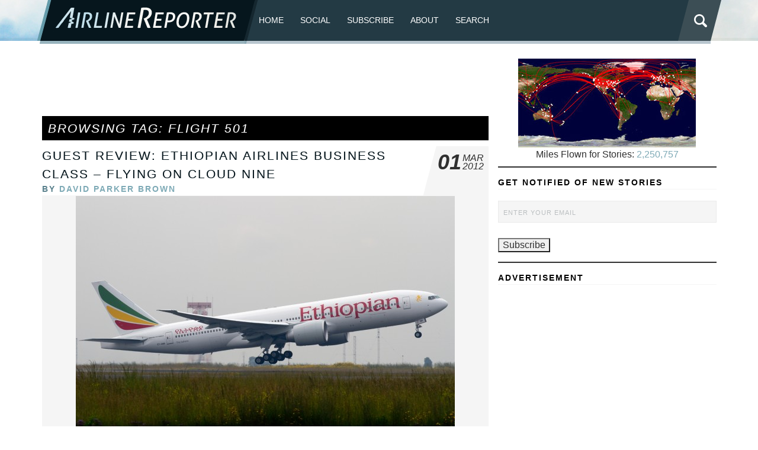

--- FILE ---
content_type: text/html; charset=UTF-8
request_url: https://www.airlinereporter.com/tag/flight-501/
body_size: 24746
content:
<!doctype html>
<html lang="en-US" class="no-js">
	<head>

<!-- Google tag (gtag.js) -->
<script async src="https://www.googletagmanager.com/gtag/js?id=G-TSLCEV4CS2"></script>
		
		
<script>
  window.dataLayer = window.dataLayer || [];
  function gtag(){dataLayer.push(arguments);}
  gtag('js', new Date());

  gtag('config', 'G-TSLCEV4CS2');
</script>

		<meta charset="UTF-8">
		<title>  Flight 501 : AirlineReporter</title>

		<!-- line below was commented out and not sure why 11.18 -->
     <link href="https://www.airlinereporter.com/wp-content/themes/airline-reporter/img/favicon.ico" rel="shortcut icon">
        <link href="https://www.airlinereporter.com/wp-content/themes/airline-reporter/img/touch.png" rel="apple-touch-icon-precomposed">

		<meta http-equiv="X-UA-Compatible" content="IE=edge">
		<meta name="viewport" content="width=device-width, initial-scale=1.0">
		<meta name="description" content="A Place to Share Your Passion for Airlines. Home of the AvGeek!">
<link rel="stylesheet" type="text/css" href="https://www.airlinereporter.com/wp-content/themes/airline-reporter/css/foundation.min.css" />
<link rel="stylesheet" type="text/css" href="https://www.airlinereporter.com/wp-content/themes/airline-reporter/css/normalize.css" />
<link rel="stylesheet" type="text/css" href="https://www.airlinereporter.com/wp-content/themes/airline-reporter/style.css" />
		<meta name='robots' content='max-image-preview:large' />

            <script data-no-defer="1" data-ezscrex="false" data-cfasync="false" data-pagespeed-no-defer data-cookieconsent="ignore">
                var ctPublicFunctions = {"_ajax_nonce":"026eadbcdf","_rest_nonce":"fa95f9fa2a","_ajax_url":"\/wp-admin\/admin-ajax.php","_rest_url":"https:\/\/www.airlinereporter.com\/wp-json\/","data__cookies_type":"none","data__ajax_type":"rest","data__bot_detector_enabled":"0","data__frontend_data_log_enabled":1,"cookiePrefix":"","wprocket_detected":false,"host_url":"www.airlinereporter.com","text__ee_click_to_select":"Click to select the whole data","text__ee_original_email":"The complete one is","text__ee_got_it":"Got it","text__ee_blocked":"Blocked","text__ee_cannot_connect":"Cannot connect","text__ee_cannot_decode":"Can not decode email. Unknown reason","text__ee_email_decoder":"CleanTalk email decoder","text__ee_wait_for_decoding":"The magic is on the way!","text__ee_decoding_process":"Please wait a few seconds while we decode the contact data."}
            </script>
        
            <script data-no-defer="1" data-ezscrex="false" data-cfasync="false" data-pagespeed-no-defer data-cookieconsent="ignore">
                var ctPublic = {"_ajax_nonce":"026eadbcdf","settings__forms__check_internal":"1","settings__forms__check_external":"1","settings__forms__force_protection":0,"settings__forms__search_test":"1","settings__forms__wc_add_to_cart":"0","settings__data__bot_detector_enabled":"0","settings__sfw__anti_crawler":0,"blog_home":"https:\/\/www.airlinereporter.com\/","pixel__setting":"3","pixel__enabled":true,"pixel__url":"https:\/\/moderate2-v4.cleantalk.org\/pixel\/3cf8802b39dba9943e6221bd5b68d9b5.gif","data__email_check_before_post":"1","data__email_check_exist_post":0,"data__cookies_type":"none","data__key_is_ok":true,"data__visible_fields_required":true,"wl_brandname":"Anti-Spam by CleanTalk","wl_brandname_short":"CleanTalk","ct_checkjs_key":"5dc716a203d2334fbc28d4cf651b1458cb60acdba0160b48437f1a8a91ab40b8","emailEncoderPassKey":"0c74b78531f25296bdbe8b4e1b842e69","bot_detector_forms_excluded":"W10=","advancedCacheExists":true,"varnishCacheExists":false,"wc_ajax_add_to_cart":false}
            </script>
        <link rel="alternate" type="application/rss+xml" title="AirlineReporter &raquo; Feed" href="https://www.airlinereporter.com/feed/" />
<link rel="alternate" type="application/rss+xml" title="AirlineReporter &raquo; Comments Feed" href="https://www.airlinereporter.com/comments/feed/" />
<link rel="alternate" type="application/rss+xml" title="AirlineReporter &raquo; Flight 501 Tag Feed" href="https://www.airlinereporter.com/tag/flight-501/feed/" />
<style id='wp-img-auto-sizes-contain-inline-css' type='text/css'>
img:is([sizes=auto i],[sizes^="auto," i]){contain-intrinsic-size:3000px 1500px}
/*# sourceURL=wp-img-auto-sizes-contain-inline-css */
</style>
<style id='wp-emoji-styles-inline-css' type='text/css'>

	img.wp-smiley, img.emoji {
		display: inline !important;
		border: none !important;
		box-shadow: none !important;
		height: 1em !important;
		width: 1em !important;
		margin: 0 0.07em !important;
		vertical-align: -0.1em !important;
		background: none !important;
		padding: 0 !important;
	}
/*# sourceURL=wp-emoji-styles-inline-css */
</style>
<style id='wp-block-library-inline-css' type='text/css'>
:root{--wp-block-synced-color:#7a00df;--wp-block-synced-color--rgb:122,0,223;--wp-bound-block-color:var(--wp-block-synced-color);--wp-editor-canvas-background:#ddd;--wp-admin-theme-color:#007cba;--wp-admin-theme-color--rgb:0,124,186;--wp-admin-theme-color-darker-10:#006ba1;--wp-admin-theme-color-darker-10--rgb:0,107,160.5;--wp-admin-theme-color-darker-20:#005a87;--wp-admin-theme-color-darker-20--rgb:0,90,135;--wp-admin-border-width-focus:2px}@media (min-resolution:192dpi){:root{--wp-admin-border-width-focus:1.5px}}.wp-element-button{cursor:pointer}:root .has-very-light-gray-background-color{background-color:#eee}:root .has-very-dark-gray-background-color{background-color:#313131}:root .has-very-light-gray-color{color:#eee}:root .has-very-dark-gray-color{color:#313131}:root .has-vivid-green-cyan-to-vivid-cyan-blue-gradient-background{background:linear-gradient(135deg,#00d084,#0693e3)}:root .has-purple-crush-gradient-background{background:linear-gradient(135deg,#34e2e4,#4721fb 50%,#ab1dfe)}:root .has-hazy-dawn-gradient-background{background:linear-gradient(135deg,#faaca8,#dad0ec)}:root .has-subdued-olive-gradient-background{background:linear-gradient(135deg,#fafae1,#67a671)}:root .has-atomic-cream-gradient-background{background:linear-gradient(135deg,#fdd79a,#004a59)}:root .has-nightshade-gradient-background{background:linear-gradient(135deg,#330968,#31cdcf)}:root .has-midnight-gradient-background{background:linear-gradient(135deg,#020381,#2874fc)}:root{--wp--preset--font-size--normal:16px;--wp--preset--font-size--huge:42px}.has-regular-font-size{font-size:1em}.has-larger-font-size{font-size:2.625em}.has-normal-font-size{font-size:var(--wp--preset--font-size--normal)}.has-huge-font-size{font-size:var(--wp--preset--font-size--huge)}.has-text-align-center{text-align:center}.has-text-align-left{text-align:left}.has-text-align-right{text-align:right}.has-fit-text{white-space:nowrap!important}#end-resizable-editor-section{display:none}.aligncenter{clear:both}.items-justified-left{justify-content:flex-start}.items-justified-center{justify-content:center}.items-justified-right{justify-content:flex-end}.items-justified-space-between{justify-content:space-between}.screen-reader-text{border:0;clip-path:inset(50%);height:1px;margin:-1px;overflow:hidden;padding:0;position:absolute;width:1px;word-wrap:normal!important}.screen-reader-text:focus{background-color:#ddd;clip-path:none;color:#444;display:block;font-size:1em;height:auto;left:5px;line-height:normal;padding:15px 23px 14px;text-decoration:none;top:5px;width:auto;z-index:100000}html :where(.has-border-color){border-style:solid}html :where([style*=border-top-color]){border-top-style:solid}html :where([style*=border-right-color]){border-right-style:solid}html :where([style*=border-bottom-color]){border-bottom-style:solid}html :where([style*=border-left-color]){border-left-style:solid}html :where([style*=border-width]){border-style:solid}html :where([style*=border-top-width]){border-top-style:solid}html :where([style*=border-right-width]){border-right-style:solid}html :where([style*=border-bottom-width]){border-bottom-style:solid}html :where([style*=border-left-width]){border-left-style:solid}html :where(img[class*=wp-image-]){height:auto;max-width:100%}:where(figure){margin:0 0 1em}html :where(.is-position-sticky){--wp-admin--admin-bar--position-offset:var(--wp-admin--admin-bar--height,0px)}@media screen and (max-width:600px){html :where(.is-position-sticky){--wp-admin--admin-bar--position-offset:0px}}

/*# sourceURL=wp-block-library-inline-css */
</style><style id='wp-block-heading-inline-css' type='text/css'>
h1:where(.wp-block-heading).has-background,h2:where(.wp-block-heading).has-background,h3:where(.wp-block-heading).has-background,h4:where(.wp-block-heading).has-background,h5:where(.wp-block-heading).has-background,h6:where(.wp-block-heading).has-background{padding:1.25em 2.375em}h1.has-text-align-left[style*=writing-mode]:where([style*=vertical-lr]),h1.has-text-align-right[style*=writing-mode]:where([style*=vertical-rl]),h2.has-text-align-left[style*=writing-mode]:where([style*=vertical-lr]),h2.has-text-align-right[style*=writing-mode]:where([style*=vertical-rl]),h3.has-text-align-left[style*=writing-mode]:where([style*=vertical-lr]),h3.has-text-align-right[style*=writing-mode]:where([style*=vertical-rl]),h4.has-text-align-left[style*=writing-mode]:where([style*=vertical-lr]),h4.has-text-align-right[style*=writing-mode]:where([style*=vertical-rl]),h5.has-text-align-left[style*=writing-mode]:where([style*=vertical-lr]),h5.has-text-align-right[style*=writing-mode]:where([style*=vertical-rl]),h6.has-text-align-left[style*=writing-mode]:where([style*=vertical-lr]),h6.has-text-align-right[style*=writing-mode]:where([style*=vertical-rl]){rotate:180deg}
/*# sourceURL=https://www.airlinereporter.com/wp-includes/blocks/heading/style.min.css */
</style>
<style id='wp-block-latest-comments-inline-css' type='text/css'>
ol.wp-block-latest-comments{box-sizing:border-box;margin-left:0}:where(.wp-block-latest-comments:not([style*=line-height] .wp-block-latest-comments__comment)){line-height:1.1}:where(.wp-block-latest-comments:not([style*=line-height] .wp-block-latest-comments__comment-excerpt p)){line-height:1.8}.has-dates :where(.wp-block-latest-comments:not([style*=line-height])),.has-excerpts :where(.wp-block-latest-comments:not([style*=line-height])){line-height:1.5}.wp-block-latest-comments .wp-block-latest-comments{padding-left:0}.wp-block-latest-comments__comment{list-style:none;margin-bottom:1em}.has-avatars .wp-block-latest-comments__comment{list-style:none;min-height:2.25em}.has-avatars .wp-block-latest-comments__comment .wp-block-latest-comments__comment-excerpt,.has-avatars .wp-block-latest-comments__comment .wp-block-latest-comments__comment-meta{margin-left:3.25em}.wp-block-latest-comments__comment-excerpt p{font-size:.875em;margin:.36em 0 1.4em}.wp-block-latest-comments__comment-date{display:block;font-size:.75em}.wp-block-latest-comments .avatar,.wp-block-latest-comments__comment-avatar{border-radius:1.5em;display:block;float:left;height:2.5em;margin-right:.75em;width:2.5em}.wp-block-latest-comments[class*=-font-size] a,.wp-block-latest-comments[style*=font-size] a{font-size:inherit}
/*# sourceURL=https://www.airlinereporter.com/wp-includes/blocks/latest-comments/style.min.css */
</style>
<style id='wp-block-tag-cloud-inline-css' type='text/css'>
.wp-block-tag-cloud{box-sizing:border-box}.wp-block-tag-cloud.aligncenter{justify-content:center;text-align:center}.wp-block-tag-cloud a{display:inline-block;margin-right:5px}.wp-block-tag-cloud span{display:inline-block;margin-left:5px;text-decoration:none}:root :where(.wp-block-tag-cloud.is-style-outline){display:flex;flex-wrap:wrap;gap:1ch}:root :where(.wp-block-tag-cloud.is-style-outline a){border:1px solid;font-size:unset!important;margin-right:0;padding:1ch 2ch;text-decoration:none!important}
/*# sourceURL=https://www.airlinereporter.com/wp-includes/blocks/tag-cloud/style.min.css */
</style>
<style id='wp-block-columns-inline-css' type='text/css'>
.wp-block-columns{box-sizing:border-box;display:flex;flex-wrap:wrap!important}@media (min-width:782px){.wp-block-columns{flex-wrap:nowrap!important}}.wp-block-columns{align-items:normal!important}.wp-block-columns.are-vertically-aligned-top{align-items:flex-start}.wp-block-columns.are-vertically-aligned-center{align-items:center}.wp-block-columns.are-vertically-aligned-bottom{align-items:flex-end}@media (max-width:781px){.wp-block-columns:not(.is-not-stacked-on-mobile)>.wp-block-column{flex-basis:100%!important}}@media (min-width:782px){.wp-block-columns:not(.is-not-stacked-on-mobile)>.wp-block-column{flex-basis:0;flex-grow:1}.wp-block-columns:not(.is-not-stacked-on-mobile)>.wp-block-column[style*=flex-basis]{flex-grow:0}}.wp-block-columns.is-not-stacked-on-mobile{flex-wrap:nowrap!important}.wp-block-columns.is-not-stacked-on-mobile>.wp-block-column{flex-basis:0;flex-grow:1}.wp-block-columns.is-not-stacked-on-mobile>.wp-block-column[style*=flex-basis]{flex-grow:0}:where(.wp-block-columns){margin-bottom:1.75em}:where(.wp-block-columns.has-background){padding:1.25em 2.375em}.wp-block-column{flex-grow:1;min-width:0;overflow-wrap:break-word;word-break:break-word}.wp-block-column.is-vertically-aligned-top{align-self:flex-start}.wp-block-column.is-vertically-aligned-center{align-self:center}.wp-block-column.is-vertically-aligned-bottom{align-self:flex-end}.wp-block-column.is-vertically-aligned-stretch{align-self:stretch}.wp-block-column.is-vertically-aligned-bottom,.wp-block-column.is-vertically-aligned-center,.wp-block-column.is-vertically-aligned-top{width:100%}
/*# sourceURL=https://www.airlinereporter.com/wp-includes/blocks/columns/style.min.css */
</style>
<style id='wp-block-group-inline-css' type='text/css'>
.wp-block-group{box-sizing:border-box}:where(.wp-block-group.wp-block-group-is-layout-constrained){position:relative}
/*# sourceURL=https://www.airlinereporter.com/wp-includes/blocks/group/style.min.css */
</style>
<style id='wp-block-paragraph-inline-css' type='text/css'>
.is-small-text{font-size:.875em}.is-regular-text{font-size:1em}.is-large-text{font-size:2.25em}.is-larger-text{font-size:3em}.has-drop-cap:not(:focus):first-letter{float:left;font-size:8.4em;font-style:normal;font-weight:100;line-height:.68;margin:.05em .1em 0 0;text-transform:uppercase}body.rtl .has-drop-cap:not(:focus):first-letter{float:none;margin-left:.1em}p.has-drop-cap.has-background{overflow:hidden}:root :where(p.has-background){padding:1.25em 2.375em}:where(p.has-text-color:not(.has-link-color)) a{color:inherit}p.has-text-align-left[style*="writing-mode:vertical-lr"],p.has-text-align-right[style*="writing-mode:vertical-rl"]{rotate:180deg}
/*# sourceURL=https://www.airlinereporter.com/wp-includes/blocks/paragraph/style.min.css */
</style>
<style id='wp-block-separator-inline-css' type='text/css'>
@charset "UTF-8";.wp-block-separator{border:none;border-top:2px solid}:root :where(.wp-block-separator.is-style-dots){height:auto;line-height:1;text-align:center}:root :where(.wp-block-separator.is-style-dots):before{color:currentColor;content:"···";font-family:serif;font-size:1.5em;letter-spacing:2em;padding-left:2em}.wp-block-separator.is-style-dots{background:none!important;border:none!important}
/*# sourceURL=https://www.airlinereporter.com/wp-includes/blocks/separator/style.min.css */
</style>
<style id='global-styles-inline-css' type='text/css'>
:root{--wp--preset--aspect-ratio--square: 1;--wp--preset--aspect-ratio--4-3: 4/3;--wp--preset--aspect-ratio--3-4: 3/4;--wp--preset--aspect-ratio--3-2: 3/2;--wp--preset--aspect-ratio--2-3: 2/3;--wp--preset--aspect-ratio--16-9: 16/9;--wp--preset--aspect-ratio--9-16: 9/16;--wp--preset--color--black: #000000;--wp--preset--color--cyan-bluish-gray: #abb8c3;--wp--preset--color--white: #ffffff;--wp--preset--color--pale-pink: #f78da7;--wp--preset--color--vivid-red: #cf2e2e;--wp--preset--color--luminous-vivid-orange: #ff6900;--wp--preset--color--luminous-vivid-amber: #fcb900;--wp--preset--color--light-green-cyan: #7bdcb5;--wp--preset--color--vivid-green-cyan: #00d084;--wp--preset--color--pale-cyan-blue: #8ed1fc;--wp--preset--color--vivid-cyan-blue: #0693e3;--wp--preset--color--vivid-purple: #9b51e0;--wp--preset--gradient--vivid-cyan-blue-to-vivid-purple: linear-gradient(135deg,rgb(6,147,227) 0%,rgb(155,81,224) 100%);--wp--preset--gradient--light-green-cyan-to-vivid-green-cyan: linear-gradient(135deg,rgb(122,220,180) 0%,rgb(0,208,130) 100%);--wp--preset--gradient--luminous-vivid-amber-to-luminous-vivid-orange: linear-gradient(135deg,rgb(252,185,0) 0%,rgb(255,105,0) 100%);--wp--preset--gradient--luminous-vivid-orange-to-vivid-red: linear-gradient(135deg,rgb(255,105,0) 0%,rgb(207,46,46) 100%);--wp--preset--gradient--very-light-gray-to-cyan-bluish-gray: linear-gradient(135deg,rgb(238,238,238) 0%,rgb(169,184,195) 100%);--wp--preset--gradient--cool-to-warm-spectrum: linear-gradient(135deg,rgb(74,234,220) 0%,rgb(151,120,209) 20%,rgb(207,42,186) 40%,rgb(238,44,130) 60%,rgb(251,105,98) 80%,rgb(254,248,76) 100%);--wp--preset--gradient--blush-light-purple: linear-gradient(135deg,rgb(255,206,236) 0%,rgb(152,150,240) 100%);--wp--preset--gradient--blush-bordeaux: linear-gradient(135deg,rgb(254,205,165) 0%,rgb(254,45,45) 50%,rgb(107,0,62) 100%);--wp--preset--gradient--luminous-dusk: linear-gradient(135deg,rgb(255,203,112) 0%,rgb(199,81,192) 50%,rgb(65,88,208) 100%);--wp--preset--gradient--pale-ocean: linear-gradient(135deg,rgb(255,245,203) 0%,rgb(182,227,212) 50%,rgb(51,167,181) 100%);--wp--preset--gradient--electric-grass: linear-gradient(135deg,rgb(202,248,128) 0%,rgb(113,206,126) 100%);--wp--preset--gradient--midnight: linear-gradient(135deg,rgb(2,3,129) 0%,rgb(40,116,252) 100%);--wp--preset--font-size--small: 13px;--wp--preset--font-size--medium: 20px;--wp--preset--font-size--large: 36px;--wp--preset--font-size--x-large: 42px;--wp--preset--spacing--20: 0.44rem;--wp--preset--spacing--30: 0.67rem;--wp--preset--spacing--40: 1rem;--wp--preset--spacing--50: 1.5rem;--wp--preset--spacing--60: 2.25rem;--wp--preset--spacing--70: 3.38rem;--wp--preset--spacing--80: 5.06rem;--wp--preset--shadow--natural: 6px 6px 9px rgba(0, 0, 0, 0.2);--wp--preset--shadow--deep: 12px 12px 50px rgba(0, 0, 0, 0.4);--wp--preset--shadow--sharp: 6px 6px 0px rgba(0, 0, 0, 0.2);--wp--preset--shadow--outlined: 6px 6px 0px -3px rgb(255, 255, 255), 6px 6px rgb(0, 0, 0);--wp--preset--shadow--crisp: 6px 6px 0px rgb(0, 0, 0);}:where(.is-layout-flex){gap: 0.5em;}:where(.is-layout-grid){gap: 0.5em;}body .is-layout-flex{display: flex;}.is-layout-flex{flex-wrap: wrap;align-items: center;}.is-layout-flex > :is(*, div){margin: 0;}body .is-layout-grid{display: grid;}.is-layout-grid > :is(*, div){margin: 0;}:where(.wp-block-columns.is-layout-flex){gap: 2em;}:where(.wp-block-columns.is-layout-grid){gap: 2em;}:where(.wp-block-post-template.is-layout-flex){gap: 1.25em;}:where(.wp-block-post-template.is-layout-grid){gap: 1.25em;}.has-black-color{color: var(--wp--preset--color--black) !important;}.has-cyan-bluish-gray-color{color: var(--wp--preset--color--cyan-bluish-gray) !important;}.has-white-color{color: var(--wp--preset--color--white) !important;}.has-pale-pink-color{color: var(--wp--preset--color--pale-pink) !important;}.has-vivid-red-color{color: var(--wp--preset--color--vivid-red) !important;}.has-luminous-vivid-orange-color{color: var(--wp--preset--color--luminous-vivid-orange) !important;}.has-luminous-vivid-amber-color{color: var(--wp--preset--color--luminous-vivid-amber) !important;}.has-light-green-cyan-color{color: var(--wp--preset--color--light-green-cyan) !important;}.has-vivid-green-cyan-color{color: var(--wp--preset--color--vivid-green-cyan) !important;}.has-pale-cyan-blue-color{color: var(--wp--preset--color--pale-cyan-blue) !important;}.has-vivid-cyan-blue-color{color: var(--wp--preset--color--vivid-cyan-blue) !important;}.has-vivid-purple-color{color: var(--wp--preset--color--vivid-purple) !important;}.has-black-background-color{background-color: var(--wp--preset--color--black) !important;}.has-cyan-bluish-gray-background-color{background-color: var(--wp--preset--color--cyan-bluish-gray) !important;}.has-white-background-color{background-color: var(--wp--preset--color--white) !important;}.has-pale-pink-background-color{background-color: var(--wp--preset--color--pale-pink) !important;}.has-vivid-red-background-color{background-color: var(--wp--preset--color--vivid-red) !important;}.has-luminous-vivid-orange-background-color{background-color: var(--wp--preset--color--luminous-vivid-orange) !important;}.has-luminous-vivid-amber-background-color{background-color: var(--wp--preset--color--luminous-vivid-amber) !important;}.has-light-green-cyan-background-color{background-color: var(--wp--preset--color--light-green-cyan) !important;}.has-vivid-green-cyan-background-color{background-color: var(--wp--preset--color--vivid-green-cyan) !important;}.has-pale-cyan-blue-background-color{background-color: var(--wp--preset--color--pale-cyan-blue) !important;}.has-vivid-cyan-blue-background-color{background-color: var(--wp--preset--color--vivid-cyan-blue) !important;}.has-vivid-purple-background-color{background-color: var(--wp--preset--color--vivid-purple) !important;}.has-black-border-color{border-color: var(--wp--preset--color--black) !important;}.has-cyan-bluish-gray-border-color{border-color: var(--wp--preset--color--cyan-bluish-gray) !important;}.has-white-border-color{border-color: var(--wp--preset--color--white) !important;}.has-pale-pink-border-color{border-color: var(--wp--preset--color--pale-pink) !important;}.has-vivid-red-border-color{border-color: var(--wp--preset--color--vivid-red) !important;}.has-luminous-vivid-orange-border-color{border-color: var(--wp--preset--color--luminous-vivid-orange) !important;}.has-luminous-vivid-amber-border-color{border-color: var(--wp--preset--color--luminous-vivid-amber) !important;}.has-light-green-cyan-border-color{border-color: var(--wp--preset--color--light-green-cyan) !important;}.has-vivid-green-cyan-border-color{border-color: var(--wp--preset--color--vivid-green-cyan) !important;}.has-pale-cyan-blue-border-color{border-color: var(--wp--preset--color--pale-cyan-blue) !important;}.has-vivid-cyan-blue-border-color{border-color: var(--wp--preset--color--vivid-cyan-blue) !important;}.has-vivid-purple-border-color{border-color: var(--wp--preset--color--vivid-purple) !important;}.has-vivid-cyan-blue-to-vivid-purple-gradient-background{background: var(--wp--preset--gradient--vivid-cyan-blue-to-vivid-purple) !important;}.has-light-green-cyan-to-vivid-green-cyan-gradient-background{background: var(--wp--preset--gradient--light-green-cyan-to-vivid-green-cyan) !important;}.has-luminous-vivid-amber-to-luminous-vivid-orange-gradient-background{background: var(--wp--preset--gradient--luminous-vivid-amber-to-luminous-vivid-orange) !important;}.has-luminous-vivid-orange-to-vivid-red-gradient-background{background: var(--wp--preset--gradient--luminous-vivid-orange-to-vivid-red) !important;}.has-very-light-gray-to-cyan-bluish-gray-gradient-background{background: var(--wp--preset--gradient--very-light-gray-to-cyan-bluish-gray) !important;}.has-cool-to-warm-spectrum-gradient-background{background: var(--wp--preset--gradient--cool-to-warm-spectrum) !important;}.has-blush-light-purple-gradient-background{background: var(--wp--preset--gradient--blush-light-purple) !important;}.has-blush-bordeaux-gradient-background{background: var(--wp--preset--gradient--blush-bordeaux) !important;}.has-luminous-dusk-gradient-background{background: var(--wp--preset--gradient--luminous-dusk) !important;}.has-pale-ocean-gradient-background{background: var(--wp--preset--gradient--pale-ocean) !important;}.has-electric-grass-gradient-background{background: var(--wp--preset--gradient--electric-grass) !important;}.has-midnight-gradient-background{background: var(--wp--preset--gradient--midnight) !important;}.has-small-font-size{font-size: var(--wp--preset--font-size--small) !important;}.has-medium-font-size{font-size: var(--wp--preset--font-size--medium) !important;}.has-large-font-size{font-size: var(--wp--preset--font-size--large) !important;}.has-x-large-font-size{font-size: var(--wp--preset--font-size--x-large) !important;}
:where(.wp-block-columns.is-layout-flex){gap: 2em;}:where(.wp-block-columns.is-layout-grid){gap: 2em;}
/*# sourceURL=global-styles-inline-css */
</style>
<style id='core-block-supports-inline-css' type='text/css'>
.wp-container-core-columns-is-layout-9d6595d7{flex-wrap:nowrap;}
/*# sourceURL=core-block-supports-inline-css */
</style>

<style id='classic-theme-styles-inline-css' type='text/css'>
/*! This file is auto-generated */
.wp-block-button__link{color:#fff;background-color:#32373c;border-radius:9999px;box-shadow:none;text-decoration:none;padding:calc(.667em + 2px) calc(1.333em + 2px);font-size:1.125em}.wp-block-file__button{background:#32373c;color:#fff;text-decoration:none}
/*# sourceURL=/wp-includes/css/classic-themes.min.css */
</style>
<link rel='stylesheet' id='cleantalk-public-css-css' href='https://www.airlinereporter.com/wp-content/plugins/cleantalk-spam-protect/css/cleantalk-public.min.css?ver=6.71_1769095342' type='text/css' media='all' />
<link rel='stylesheet' id='cleantalk-email-decoder-css-css' href='https://www.airlinereporter.com/wp-content/plugins/cleantalk-spam-protect/css/cleantalk-email-decoder.min.css?ver=6.71_1769095342' type='text/css' media='all' />
<link rel='stylesheet' id='email-subscribers-css' href='https://www.airlinereporter.com/wp-content/plugins/email-subscribers-premium/lite/public/css/email-subscribers-public.css?ver=5.9.5' type='text/css' media='all' />
<link rel='stylesheet' id='es_starter_main_css-css' href='https://www.airlinereporter.com/wp-content/plugins/email-subscribers-premium/starter/assets/css/starter-main.css?ver=5.9.5' type='text/css' media='all' />
<link rel='stylesheet' id='es_pro_main_css-css' href='https://www.airlinereporter.com/wp-content/plugins/email-subscribers-premium/pro/assets/css/pro-main.css?ver=5.9.5' type='text/css' media='all' />
<script type="text/javascript" src="https://www.airlinereporter.com/wp-content/plugins/cleantalk-spam-protect/js/apbct-public-bundle_full-protection_gathering.min.js?ver=6.71_1769095342" id="apbct-public-bundle_full-protection_gathering.min-js-js"></script>
<script type="text/javascript" src="https://www.airlinereporter.com/wp-includes/js/jquery/jquery.min.js?ver=3.7.1" id="jquery-core-js"></script>
<script type="text/javascript" src="https://www.airlinereporter.com/wp-includes/js/jquery/jquery-migrate.min.js?ver=3.4.1" id="jquery-migrate-js"></script>
<link rel="https://api.w.org/" href="https://www.airlinereporter.com/wp-json/" /><link rel="alternate" title="JSON" type="application/json" href="https://www.airlinereporter.com/wp-json/wp/v2/tags/1824" /><link rel="EditURI" type="application/rsd+xml" title="RSD" href="https://www.airlinereporter.com/xmlrpc.php?rsd" />


	</head>
	<body class="archive tag tag-flight-501 tag-1824 wp-theme-airline-reporter">

<div id="top"></div>
<div class="row">
<header class="topbar">
  <div class="logo"><a href="https://www.airlinereporter.com/" title="AirlineReporter" rel="home"></a></div>
  <a class="menu-link" href="#menu">≡</a>

<nav class="main-nav">
	 
	
    <div class="top">	
<div class="menu-menu-1-container"><ul class="left"><li id="menu-item-50534" class="menu-item menu-item-type-custom menu-item-object-custom menu-item-home menu-item-50534"><a href="https://www.airlinereporter.com/">Home</a></li>
<li id="menu-item-57241" class="menu-item menu-item-type-post_type menu-item-object-page menu-item-has-children menu-item-57241"><a href="https://www.airlinereporter.com/social/">Social</a>
<ul class="sub-menu">
	<li id="menu-item-57238" class="menu-item menu-item-type-custom menu-item-object-custom menu-item-57238"><a href="https://www.twitter.com/airlinereporter">X (Twitter)</a></li>
	<li id="menu-item-61641" class="menu-item menu-item-type-custom menu-item-object-custom menu-item-61641"><a href="https://avgeek.social/@AirlineReporter">Mastodon</a></li>
	<li id="menu-item-57242" class="menu-item menu-item-type-custom menu-item-object-custom menu-item-57242"><a href="https://www.facebook.com/airlinereporter">Facebook</a></li>
	<li id="menu-item-57243" class="menu-item menu-item-type-custom menu-item-object-custom menu-item-57243"><a href="https://instagram.com/airlinereporter/">Instagram</a></li>
	<li id="menu-item-63401" class="menu-item menu-item-type-custom menu-item-object-custom menu-item-63401"><a href="https://bsky.app/profile/airlinereporter.com">BlueSky</a></li>
	<li id="menu-item-57244" class="menu-item menu-item-type-custom menu-item-object-custom menu-item-57244"><a href="http://www.youtube.com/airlinereporte">YouTube</a></li>
	<li id="menu-item-57245" class="menu-item menu-item-type-custom menu-item-object-custom menu-item-57245"><a href="http://www.flickr.com/photos/airlinereporter/sets">Flickr</a></li>
</ul>
</li>
<li id="menu-item-57248" class="menu-item menu-item-type-custom menu-item-object-custom menu-item-57248"><a href="https://www.airlinereporter.com/subscribe/">Subscribe</a></li>
<li id="menu-item-57247" class="menu-item menu-item-type-custom menu-item-object-custom menu-item-has-children menu-item-57247"><a href="https://www.airlinereporter.com/about-2/">About</a>
<ul class="sub-menu">
	<li id="menu-item-61654" class="menu-item menu-item-type-post_type menu-item-object-page menu-item-61654"><a href="https://www.airlinereporter.com/about-2/">About</a></li>
	<li id="menu-item-57246" class="menu-item menu-item-type-custom menu-item-object-custom menu-item-57246"><a href="https://www.airlinereporter.com/contact-me/">Contact</a></li>
</ul>
</li>
<li id="menu-item-60758" class="menu-item menu-item-type-post_type menu-item-object-page menu-item-60758"><a href="https://www.airlinereporter.com/search/">Search</a></li>
</ul></div>
	
		

        
			<div id="sb-search" class="sb-search"> 
<form role="search" method="get" class="search-form" actin="https://www.airlinereporter.com/">	
          <input class="sb-search-input" placeholder="Search..." type="search" value="" name="s" id="search"> 
           <button class="sb-search-submit" type="submit">Search</button> 
          <span class="sb-icon-search"></span> 
        </form> 
</div>

		
	
		
		
		
		
		
</div>
</nav> 
</header>
	</div>
<div class="row main">
 <div class="large-8 columns">
	 
	 
<center><script async src="https://pagead2.googlesyndication.com/pagead/js/adsbygoogle.js"></script>
	
	
<!-- GOOGLE AD AR Top -->

<ins class="adsbygoogle"
     style="display:inline-block;width:728px;height:90px"
     data-ad-client="ca-pub-2675363194522947"
     data-ad-slot="4937725973"></ins>
<script>
     (adsbygoogle = window.adsbygoogle || []).push({});
</script>

</center>
	 
	 
			<h1 class="page_header">Browsing Tag: Flight 501</h1>

			
<article id="post-14370" class="post-14370 post type-post status-publish format-standard has-post-thumbnail hentry category-uncategorized tag-airline-review tag-boeing-767300er tag-boeing-777200lr tag-ethiopia tag-ethiopian-airlines-review tag-ethiopian-arilines tag-flight-501 tag-flight-809 tag-guest-review tag-jeremy-dwyer-lindgren tag-my-review tag-nycaviation">   
  <header>
    <div class="headerwrap">
      <div class="title">
        <h1><a href="https://www.airlinereporter.com/2012/03/guest-review-ethiopian-airlines-business-class/" title="Guest Review: Ethiopian Airlines Business Class &#8211; Flying on Cloud Nine">
          Guest Review: Ethiopian Airlines Business Class &#8211; Flying on Cloud Nine          </a></h1>
        <h2>
          By          <a href="https://www.airlinereporter.com/author/admin/" title="Posts by David Parker Brown" rel="author">David Parker Brown</a>        </h2>
      </div>
      <div class="time">
        <time datetime="2014-04-24"><span class="day">
          01          </span> <span class="month-year"><span class="month">
          Mar          </span><span class="year">
          2012          </span></span> </time>
      </div>
    </div>
  </header>
  <div id="attachment_14371" style="width: 650px" class="wp-caption aligncenter"><a href="https://www.airlinereporter.com/wp-content/uploads/2012/02/ETH-Ramp-6.jpg"><img fetchpriority="high" decoding="async" aria-describedby="caption-attachment-14371" class="size-large wp-image-14371" title="ETH Ramp-6" src="https://www.airlinereporter.com/wp-content/uploads/2012/02/ETH-Ramp-6-640x427.jpg" alt="A Boeing 777-200LR takes off from Addis Ababa's Bole International Airport. Photo by Jeremy Dwyer-Lindgren / NYCAviation" width="640" height="427" /></a><p id="caption-attachment-14371" class="wp-caption-text">A Boeing 777-200LR takes off from Addis Ababa&#39;s Bole International Airport. Photo by Jeremy Dwyer-Lindgren / NYCAviation</p></div>
<p><em>Jeremy Dwyer-Lindgren, who works for the site <a href="http://www.nycaviation.com/" target="_blank">NYCAviation.com</a>, had the opportunity to fly on an Ethiopian Airlines business class flight on a Boeing 777 and 767. I thought the story was great and am able to share it with my readers. Here is his story in his own words:</em></p>
<p>ADDIS ABABA, ETHIOPIA: This is the second of a three part series on the airline, with this segment focusing on their business class service named <em>Cloud Nine.</em>  <a href="http://www.nycaviation.com/" target="_blank">NYCAviation</a> (NYCA) had the opportunity to review this service on two international flights: Washington Dulles to Addis Ababa and Addis Ababa to Johannesburg.  Ethiopian provided the flights to NYCA at no charge, flying on both legs in September 2011.</p>
<p><strong><em>Part I  Addis to DC</em></strong></p>
<p>Ethiopian Airlines Flight 501 Service to Addis Ababa from Washington Dulles<br />
Boeing 777’200LR ET’ANR<br />
Dep: 1201/EDT Arr: 0738/EAT<br />
Seat 03H / Cloud Nine Business Class</p>
<p>Stepping onto the curb in a rainy Washington DC, I made my way to the Ethiopian Airlines (ETH) counter, which is tucked in the back off to one side. Check’in was short and sweetabout 15 minutes start to finish. I took advantage of ETH’s two’checked’bags policy and left one bag in their care. At the ticket counter I had been assigned seat 20B, but at the gate I was upgraded to seat 03H in Cloud Nine.</p>
<p>Boarding was a breeze. Cloud Nine passengers, members of ShebaMiles and other preferred’status folks boarded first. I was the third person to walk onto the large, new Boeing 777’200LR (ET’ANR). Ethiopian’s business class on the B772 (the airline has no first class) is configured as 2’3’2, with 03H in the middle section on the aisle. As the passengers settled in before we departed on this 12+’hour flight, drinks ranging from juice to liquor and copies of Le Monde and The Washington Post were offered.</p>
<div id="attachment_14375" style="width: 436px" class="wp-caption aligncenter"><a href="https://www.airlinereporter.com/wp-content/uploads/2012/03/ETH501-1.jpg"><img decoding="async" aria-describedby="caption-attachment-14375" class="size-large wp-image-14375" title="ETH501-1" src="https://www.airlinereporter.com/wp-content/uploads/2012/03/ETH501-1-426x640.jpg" alt="Cloud Nine Seat on the 777" width="426" height="640" /></a><p id="caption-attachment-14375" class="wp-caption-text">Cloud Nine Seat on the 777. Photo by Jeremy Dwyer-Lindgren / NYCAviation.</p></div>
<p>Dulles was unusually slow that day, which allowed a nearly on’time departure (about 10 minutes late) from Runway 33. A Saudi Arabian Airbus A340’300 and the ever’elusive Boeing 747SP on the remote ramp enhanced the view as the 777’s wonderfully massive GE’90 engines spooled up. We climbed out over the Washington Metro area and headed northeast.</p>
<p>Following an hour long power nap just after departure, I awoke to the sounds of drinks being served. A selection of juice, soda and top’shelf liquor was offered along with salted airplane shaped crackers. Lunch service followed shortly thereafter.</p>
<p>The hors d’oeuvres were sweet chili bay scallops, citrus’cured smoked salmon and sliced bresaola (air’dried beef) served with salad and warm bread and butter. The beef was spicy and good. I don’t eat fish or seafood and so passed up the other choices, but they looked excellent. A salad, also provided, was OK.</p>
<div id="attachment_14377" style="width: 650px" class="wp-caption aligncenter"><a href="https://www.airlinereporter.com/wp-content/uploads/2012/03/ETH501-4.jpg"><img decoding="async" aria-describedby="caption-attachment-14377" class="size-large wp-image-14377" title="ETH501-4" src="https://www.airlinereporter.com/wp-content/uploads/2012/03/ETH501-4-640x427.jpg" alt="Little airplane crackers! " width="640" height="427" /></a><p id="caption-attachment-14377" class="wp-caption-text">Little airplane crackers! Photo by Jeremy Dwyer-Lindgren / NYCAviation.</p></div>
<p>We were asked to choose an entre: beef, chicken, fish or vegetarian. I opted for the seasoned chicken breast with vegetables in teriyaki sauce and rice with asparagus. The meal was good and satisfyingthe chicken was tender and moist, the vegetables crisp and warm. It came with more bread and butter. After the meal, dessert ’ a slice of coconut cheesecake for me. Service was quick and friendly (perhaps too quick: While no one rushed me through a course, I couldn’t help but feel a bit hurried), and capped off by the traditional coffee service.</p>
<p>Four hours in the sun was already setting. While much of the cabin settled in for the night, I went for the entertainment system. A wide selection of TV and movies in multiple languages are available along with games, flight tracking maps and other options. The touch screen is large; 15.4 inches wide. With the screen nestled into the seat back in front of you it requires a stretch to reach, but the tethered remote takes care of that. The remote itself is a bit less intuitive than I would’ve liked, and at times it was easier to use the touch screen than fiddle with it. The airline provided a bagged set of their own headphones, which got the job done. During the flight I watched a few movies, some TV, and played BlackJack (a shame that it wasn’t with real money).</p>
<div id="attachment_14378" style="width: 650px" class="wp-caption aligncenter"><a href="https://www.airlinereporter.com/wp-content/uploads/2012/03/ETH501-7.jpg"><img loading="lazy" decoding="async" aria-describedby="caption-attachment-14378" class="size-large wp-image-14378" title="ETH501-7" src="https://www.airlinereporter.com/wp-content/uploads/2012/03/ETH501-7-640x426.jpg" alt="Tasty lunch service on the Ethiopian flight. " width="640" height="426" /></a><p id="caption-attachment-14378" class="wp-caption-text">Tasty lunch service on the Ethiopian flight. Photo by Jeremy Dwyer-Lindgren / NYCAviation.</p></div>
<p>Sleep came shortly thereafter and I found myself able to manage about five hours of solid rest. Utilizing a shell based design the Cloud Nine seats are considered angled lie’flat and have a respectable 65 inches of pitch: they even has a massage function to help loosen up the muscles. The other details are pretty standard: a large, fold’out tray tucked into the side of the armrest, adjustable reading light, foot rest and a pillow &amp; blanket set. The only downsides were lack of power outlets and the seat not being terribly private: an adjustable divider between the seats would have been welcome. Ethiopian’s one carry’on policy kept overhead space easily available.</p>
<p>While sleep was welcome and need, unfortunately I slept through the second meal service. According to my menu I missed out on a selection of culinary delights ranging from mini beef meatballs and chicken satay to mini pizza and jalapeno poppers. I trust that they matched the positive experience of the first meal service.</p>
<p>With two’and’a’half hours remaining the final meal service began: breakfast. Again the food was enjoyable and plentiful. There were a few options; I chose the cheese omelet with hash browns, chicken sausage and sauted mushroom with a grilled tomato ’ complimented by a fresh fruit salad and yogurt.</p>
<div id="attachment_14379" style="width: 650px" class="wp-caption aligncenter"><a href="https://www.airlinereporter.com/wp-content/uploads/2012/03/ETH501-15.jpg"><img loading="lazy" decoding="async" aria-describedby="caption-attachment-14379" class="size-large wp-image-14379" title="ETH501-15" src="https://www.airlinereporter.com/wp-content/uploads/2012/03/ETH501-15-640x427.jpg" alt="Deboarding in Addis Ababa" width="640" height="427" /></a><p id="caption-attachment-14379" class="wp-caption-text">Deboarding in Addis Ababa. Photo by Jeremy Dwyer-Lindgren / NYCAviation.</p></div>
<p>As the flight neared arrival a stop to the lavatory to freshen up was in order. A packet of amenities, located in the seat, contained toothpaste and brush, comb, mouthwash, sleeping mask, and a handful of other items. Nothing to write home about, but after a long flight the ability to brush your teeth and comb your hair in the lav is welcome.</p>
<p>We landed early into Bole International Airport at 0738 local time. Taxi was fast and we quickly pulled up to a remote gate complete with air’stairs. Deboarding was quick and efficient as Cloud Nine was let out first, with a minibus exclusively for business class greeting us at the bottom of the steps. Once on the mini’bus we were whisked away to the terminal, which is a bit of a challenge to navigate the first time. Having a very short connection I was directed by staff up an empty boarding gate to get to the arrivals level. The terminal was very busy, but staff were helpful in directing me to my already boarding connection, where another adventure was about to begin.</p>
<p><strong><em>Part II  Addis to Jo’Burg</em></strong></p>
<p>Ethiopian Airlines Flight 809<br />
Service to Johannesburg from Addis Ababa<br />
Boeing 767’300ER ET’AMQ Dep: 0910/EAT Arr: 1315/SAST<br />
Seat 01D / Cloud Nine<strong></strong></p>
<p>[This flight picks up where the previous flight, Ethiopian 501 from Washington Dulles, leaves off.]</p>
<p>Having arrived safely at Addis’ Bole International, I quickly made my way toward my next flight. By the time I stepped into Terminal Two my connecting flight was already boarding. Lacking a jet bridge, a Cloud Nine dedicated mini’bus drove us out to the remote gates and we met up with our Boeing 767’300ER (ET’AMQ). A quick jaunt up the airstairs (these big jets always sit higher off the ground than I think they do), and I find myself seated in 01D.</p>
<div id="attachment_14382" style="width: 650px" class="wp-caption aligncenter"><a href="https://www.airlinereporter.com/wp-content/uploads/2012/03/ETH809-11.jpg"><img loading="lazy" decoding="async" aria-describedby="caption-attachment-14382" class="size-large wp-image-14382" title="ETH809-1" src="https://www.airlinereporter.com/wp-content/uploads/2012/03/ETH809-11-640x426.jpg" alt="Boarding onto the Boeing 767-300ER to Jo'Burg" width="640" height="426" /></a><p id="caption-attachment-14382" class="wp-caption-text">Boarding onto the Boeing 767-300ER to Jo&#39;Burg. Photo by Jeremy Dwyer-Lindgren / NYCAviation.</p></div>
<p>Much like on the prior flight, the forward cabin staff were up and about serving drinks as passengers settled in for the five or so hour flight. We departed about 20 minutes late with a powerful and aggressive climb out from Bole (the airplane was probably only two’thirds full). The flight path had us tracking over a number of exotic locations through the African interior that, thanks to an aisle seat were largely unseen.   About forty minutes into the flight a full drink service was offered along with little airplane shaped crackers, which I complemented with a delightful glass of Irish Cream.</p>
<p>Lunch began very quickly thereafter, and like the prior flight, the food matched expectations for business class. The hors d’oeuvre consisted of smoked salmon garnished with asparagus tips and sun dried tomato, turkey slices with red pepperoni and corn on the cob, and lamb terrine garnished with cherry tomato and dried prune. These were supplemented with a seasonal salad with fresh greens and an olive oil based vinaigrette along with bread and butter.</p>
<div id="attachment_14386" style="width: 650px" class="wp-caption aligncenter"><a href="https://www.airlinereporter.com/wp-content/uploads/2012/03/ETH809-5.jpg"><img loading="lazy" decoding="async" aria-describedby="caption-attachment-14386" class="size-large wp-image-14386" title="ETH809-5" src="https://www.airlinereporter.com/wp-content/uploads/2012/03/ETH809-5-640x426.jpg" alt="Ethiopian National Dish: Injera with Wot" width="640" height="426" /></a><p id="caption-attachment-14386" class="wp-caption-text">Ethiopian National Dish: Injera with Wot. Photo by Jeremy Dwyer-Lindgren / NYCAviation.</p></div>
<p>We were next served a course featuring the Ethiopian National Dishes. Each course came with a staple of Ethiopian meals known as injera. It is akin to flat bread though with a spongy texture and unusual taste. Atop the roll of injera one had the option of mixing and matching sampler sized portions of various stews (Wot) (though I would liken the consistency more to curry than stew). I chose to go with Doro Wot (spicy stew), Ataklet Wot (mixed vege), and Miser Wot (lentil’based). They were all quite enjoyable and doled out in such large portions that I actually thought this course was the main entree. It was not though, and the actual entree was a choice between beef, chicken, fish, and vegetable. I went with the beef in cumin sauce with basmati rice and sauted carrots along with an Ethiopian beer called St. George. The meal was enjoyable enough but I was already quite full from the previous two courses, and consequently I ended up not finishing it.</p>
<p>A nap was in order after the very filling meal service. Despite its age and appearance, the seat was quite comfortable. It reclines to a respectable 59 inches of pitch, which was enough to lend me a solid one hour nap. I didn’t have anyone seated next to me in the 2’2’2 configured cabin, so privacy wasn’t really an issue’“but had there been someone next to me I can’t say I would’ve been entirely comfortable taking a nap. The seat also features the standard tray in the armrest, audio jack, and is provided with a pillow and blanket. There was ample leg room. It may not be fancy, but it gets the job done. With an hour and a half remaining I caught some of the programming on the projector screen in front of me. The audio, provided by Ethiopian headphones, functioned just fine. The very large screen being only a few feet in front of me became a bit overwhelming to watch, but that was more a matter of location of my seat’“one row back would’ve made a big difference.</p>
<div id="attachment_14385" style="width: 435px" class="wp-caption aligncenter"><a href="https://www.airlinereporter.com/wp-content/uploads/2012/03/ETH809-2.jpg"><img loading="lazy" decoding="async" aria-describedby="caption-attachment-14385" class="size-large wp-image-14385" title="ETH809-2" src="https://www.airlinereporter.com/wp-content/uploads/2012/03/ETH809-2-425x640.jpg" alt="Cloud Nine Seat on ET-AMQ 767" width="425" height="640" /></a><p id="caption-attachment-14385" class="wp-caption-text">Cloud Nine Seat on ET-AMQ 767. Photo by Jeremy Dwyer-Lindgren / NYCAviation.</p></div>
<p>A care kit containing basic items like comb, toothpaste &amp; brush was provided toward the end of the flight. It was nice to clean up a bit before landing and feel slightly more refreshed and ready for the day ’“ especially after you’ve been travelling for nearly 35 hours.</p>
<p>Final approach into OR Tambo was a bit rough, but that just made it fun. We touched down on time at 1315. Taxi was fairly quick and we pulled up to a gate flanked by a handful of Boeing 777s. Cloud Nine passengers deplaned first, allowing a quick and easy beeline to customs. With no competition in the customs line the entry process lasted a grand total of ten minutes. Bags, including mine, arrived about fifteen minutes later.</p>
<p><strong><em>Part III  The Bottom Line</em></strong></p>
<p>We will take up Flight 809, service to Johannesburg, first.  This one is a bit hard to judge.  Looking at the schedules, the flight is operated by a mixture of aircraft; chiefly the Boeing 767-300ER (B767) and Boeing 757-200 (B757), though the carrier’s 737-700s are capable of performing the route as well.  Like many airlines, cabin layouts and features vary within an individual type and Ethiopian is no exception. Consequently, experiences can differ from day to day depending on the plane.  As a result, it seems worthwhile to distinguish and judge product and service separately.</p>
<p>In terms of product, flight 809 left a bit to be desired.  This is almost entirely a result of the antiquated entertainment system.  Most travelers on Ethiopian B767s will have a personal TV with a well stocked range of on-demand entertainment, but a handful will receive the retro-treatment.  Charmingly nostalgic though it is for an aviation fan, most customers would likely feel it falls short of a competitive business class product on the international scene.  On a five hour flight this is not really the end of the world, but many are used to having personalized entertainment options on these trans’continental flights.  The seat appeared to be a bit dated as far as competing products go but was ultimately very comfortable with generous seat pitch.</p>
<p>Equally as important as product is service.  In this respect, Ethiopian excelled on the flight.  The food was good and plentiful, and those not familiar with Ethiopian fare will have an opportunity to sample something new and exciting.  The cabin crew was professional and attentive.</p>
<div id="attachment_14388" style="width: 650px" class="wp-caption aligncenter"><a href="https://www.airlinereporter.com/wp-content/uploads/2012/03/5210873304_dc74d0e493_b.jpg"><img loading="lazy" decoding="async" aria-describedby="caption-attachment-14388" class="size-large wp-image-14388" title="5210873304_dc74d0e493_b" src="https://www.airlinereporter.com/wp-content/uploads/2012/03/5210873304_dc74d0e493_b-640x438.jpg" alt="Ethiopian 777-200LR ET-ANN taken at Boeing Field in Seattle. " width="640" height="438" /></a><p id="caption-attachment-14388" class="wp-caption-text">Ethiopian 777-200LR ET-ANN taken at Boeing Field in Seattle. Photo by Jeremy Dwyer-Lindgren / NYCAviation.</p></div>
<p>Taking up Flight 501, Ethiopian Airlines service to Washington Dulles is not new, but it certainly feels as though it is. The introduction of the new B777’200LRs to replace the previously utilized B767’300ERs is a serious upgrade to the route on many levels, the least of which is the inbound leg becoming a true non’stop.  Boeing 777’based Cloud Nine class represents a big step up for Ethiopian and a presents a true competitive product on the international market, particularly for an African based carrier. The fresh cabin and modern product does not disappoint.  Customers flying this route (or the outbound Flight 500) will find friendly and fast on board service, enjoyable food, a good seat, and quality on-demand entertainment options.</p>
<p>Overall in terms of service, the verdict on Cloud Nine is pretty easy: good.  Cabin crews on both flights were attentive, friendly, and professional.  Food was plentiful, warm, and good quality.  The only inconsistency was not having served the Ethiopian National dishes on flight 501, though the airline points out that serving the meals require traditional preparation, cooking, and serving procedures which require time and care.</p>
<p>It is reasonable to say, however, that business class can be a bit varied in terms of product.  On the one hand the B767 cabin on Flight 809 appeared to represent a business class of days gone by.  On the other, the B777 cabin on Flight 501 represented a modernized, competitive product of today.  The airline has told NYCA that they intend to upgrade seven Cloud Nine cabins aboard the B767, a welcome step toward ironing out the inconsistent product in their B767 fleet.   Looking to the very near future, the airline is anticipating delivery of their first Boeing 787 Dreamliner in the summer of 2012.  No doubt the new cabin aboard their Dreamliners will continue to build upon the successful choices made on their B777-type business cabins.</p>
<p>When the upgrades and fresh aircraft meet up with the already solid in-flight service, the future is even brighter for Cloud Nine.  If a trip to Addis or elsewhere in Africa is in your future, flying aboard Ethiopian Airline Cloud Nine is a choice that will serve you well, both now and into the future.</p>
  <footer>
    <div class="row collapse">
      <div class="large-8 columns">
        <div class="entry-sharing">
          <ul>
            <li>

<div class="twitter">
<div class="box">
<a class="share" href="https://twitter.com/intent/tweet?original_referer=http%3A%2F%2Fwww.airlinereporter.com%2F&ref_src=twsrc%5Etfw&text=Guest Review: Ethiopian Airlines Business Class &#8211; Flying on Cloud Nine&tw_p=tweetbutton&url=https://www.airlinereporter.com/2012/03/guest-review-ethiopian-airlines-business-class/&via=airlinereporter">
</a>
<a href="https://twitter.com/intent/tweet?original_referer=http%3A%2F%2Fwww.airlinereporter.com%2F&ref_src=twsrc%5Etfw&text=Guest Review: Ethiopian Airlines Business Class &#8211; Flying on Cloud Nine&tw_p=tweetbutton&url=https://www.airlinereporter.com/2012/03/guest-review-ethiopian-airlines-business-class/&via=airlinereporter" class="count">&nbsp;</a>
</div>
</div>
            </li>
            <li>
              <div class="sharrre facebook" data-url="https://www.airlinereporter.com/2012/03/guest-review-ethiopian-airlines-business-class/" data-text="Guest Review: Ethiopian Airlines Business Class &#8211; Flying on Cloud Nine" data-title=" "></div>
            </li>
            <li>
              <div class="sharrre googleplus" data-url="https://www.airlinereporter.com/2012/03/guest-review-ethiopian-airlines-business-class/" data-text="Guest Review: Ethiopian Airlines Business Class &#8211; Flying on Cloud Nine" data-title=" "></div>
            </li>
          </ul>
        </div>
        <div class="comments">
          <a href="https://www.airlinereporter.com/2012/03/guest-review-ethiopian-airlines-business-class/#comments" class="comments-link" ><span class="number">10</span> Comments</a>        </div>
      </div>
      <div class="large-4 columns">
        <div class="readmore"><a href="https://www.airlinereporter.com/2012/03/guest-review-ethiopian-airlines-business-class/"><span class="text">Read More</span><span class="arrow"></span></a></div>
      </div>
    </div>
  </footer>
  </article>

			<!-- pagination -->
<div class="pagination">
	</div>
<!-- /pagination -->

</div>
  <div class="large-4 columns">
  	<aside class="sidebar">
  
	<div class="sidebar-widget">
		<div id="block-38" class="widget_block"><center>
<img decoding="async" src="https://www.airlinereporter.com/wp-content/uploads/2022/11/mapzoom2.jpg" alt="map of all Airline Reporter's flights"><br>Miles Flown for Stories: <a href="http://www.gcmap.com/mapui?P=SEA-JFK-TXL-AUH-SYD-MEL-BNE-HVB-SYD-WLG-SYD-LAX-SEA,+MCI-DFW,+DAL-MCI,+LGA-Ord-dtw-JFK,+SEA-LHR-HAM-AMS-SEA,+LAX-SYD-LAX,+BLI-SEA-DXB-FCO,+MXP-DXB-SEA-BLI,+PRG-TXL-AUH-SYD-MEL-BNE-HVB-BNE-CNS-GOV-DRW-KTR-TCA-ASP-TCA-KTR-DRW-BNE-HVB-BNE-POM-SYD-AUH-TXL-PRG,+BFI-ORD-SEA,+MCI-MDW-MCI,+SEA-DEN-TPA-SEA,+JFK-SFO-JFK,+EWR-SFO-EWR,+BOS-JFK,+VIE-BUD,+SEA-ORD,+AUZ-AUS-SEA,+DEN-ORD,+AUZ-AUS-DEN,+MCI-MDW,+AUZ-AUS-DAL-MCI,+DEN-LAX-DOH-BOS-DEN,+JFK-PVG-JFK,+LAX-ATH-MUC-HAM-ZRH-ATH-LAX,+SEA-ATL-MIA-GRU-MIA-SEA,+LHR-SEA-LHR,+JFK-AMS-HAJ,+HAM-AMS-JFK,+YYZ-YUL-YYZ,+SEA-CLT-TPA-SLC-SEA,+SEA-ATL-SEA,+LAX-PHX-LAX,+SEA-FRA-HAM-FRA-SEA,+MCI-Jfk-IST-JFK-MCI,+SEA-SFO-ORD-SEA,+MCI-ORD-AUS-MCI,+GDN-KRK,+JFK-MEX-JFK,+SEA-MSO-SEA,+SFO-HND-SFO,+LHR-VIE-LHR,+LGW-GCI-ACI-GCI-LGW,+MAN-YVR-MAN,+SEA-LAX-SEA,+JFK-SLC-SJC-SFO-JFK,+JFK-MAN-JFK,+EWR-BOM-BKK-BOM-EWR,+MAA-SIN-MAA,+MUC-SIN-MUC,+PRG-AMS,+SEA-AUS-FRA-SEA,+HAM-DUS-LHR,+MCI-ORD-IST-ORD-MCI,+SEA-JNU-YAK-CDV-SEA,+BNE-WTB-CTL-ULP-WNR-BVI-WNR-BEU-ISA,+SEA-MDW-TPA-MDW-SEA,+PRG-DXB-PRG,+SFO-ITM-SFO,+YVR-TPE-YVE,+PMD-PHX-DEN-ORD-MKE-STL-IAH-DEN-PHX-PMD,+SEA-BUR-SEA,+EWR-LHR-TLS-LHR-JFK,+BFI-SEA-HOOME-CARRO-ZOLGI-WONKU-SANDR-ULESS-OZALU-HQM-CLM-S45-CLM-JAWBN-DIGGN-LOFAL-ALKIA-BFI,+MCI-BNA-CLE-MDW-MCI,+SEA-++ORD-SEA,+DEN-MCO-AUA-HOU-DEN,+PRG-DXB-DOH-DXB-PRG,+SEA-LHR-HYD-LHR-SEA,+MCI-DEN-MCI,+SEA-LAX-TPE-LAX-SEA,+MCI-++DAL-SFO-LAX,+LGB-SLC-PHX-SEA-MCI,+SEA-MEX-EZE-SCL-YYZ-SEA,+DEN-LAX-LIM-SCL-LIM-LAX-DEN,+EWR-LIS-EWR,+JFK-LIM-++SCL-LIM-JFK,+LAX-SEA,+EWR-LIS-HAM-LIS-EWR,+DEN-IAD-DEN,+SEA-MIA-UIO-GYE-SCY-GYE-MIA-DFW-SEA,+SEA-PHL-SJU-MIA-SEA,+++SEA-LAX-HND-LAX-SEA,+JFK-YVR-JFK,+SEA-FRA-EWR-SEA,+DAD-SGN,+SEA-IAD-SEA,+SEA-ATL-DUB-ATL-SEA,+PRG-GVA-VIE-PRG,+++PRG-FRA-LIS-PDL-COO-DAR-NBO-ACC-ROB-RAK-PDL-LIS-PRG,+PRG-TXL-PRG-SEA-LHR-GVA,GVA-MSQ-MHP-VTB-MSQ,+MSQ-LGW,LHR-++PRG-BEG-TIV-BEG-PRG-LHR,+LHR-OSL-LYR-OSL-LHR-SEA,+SEA-IAH-TPE-SEA,+MCI-MKE-PIT-BWI-MCI,+MCI-MDW-BKG,+LGW-ALC,+MAD-LGW,+++LGW-UVF-LGW,+SGN-DAD-SGN,+SEA-JFK-SCL-JFK-SEA,+DEN-DFW-IAH-NRT-BKK-KBV-CNX-BKK-NRT-IAH-DFW-DEN,+SEA-LAS-SEA,+++SEA-LHR-DME-LHR,+SVO-VOZ-SVO,+VKO-UCT-VKO,+DME-KJA-KXK-KJA-KXK,+SEA-LHR-DME-LHR,+SVO-VOZ-SVO,+VKO-UCT-VKO,+DME-++KJA-KXK-KJA-KXK,+DEN-DFW-IAH-NRT-BKK-KBV-CNX-BKK-NRT-IAH-DFW-DEN,+SEA-FRA-HAM-FRA-SEA,+SEA-MSP-MCO-SLC-SEA,+PRG-++WAW-PRG,+MCI-SLC-PDX-SLC-MCI,+MCI-HOU-DAL-MCI,+DEN-NRT-KUL-NRT-DEN,+DEN-NRT-KUL-NRT-DEN,+LAX-SJC,+SFO-CDG-IST-++VIE-BUD-HAM-GVA,+ZRH-CDG-DBV-ATH-IST-CDG-SFO-LAX,+jfk-sea-PDX-jfk,+jfk-LCY-LHR-AUS-jfK,+JFK-FRA-HAM-FRA-JFK,+++SEA-LAX-AUH-JNB-AUH-LAX-SEA,+HLA-MUB-HLA,+SEA-SFO-HKG-SFO-SEA,+SEA-DFW-AUH-DFW-SEA,+PRG-DXB-PRG,+SEA-ATL-SJU-++MIA-SEA,+PAE-DOH-PHL-ORD-SEA,+SNA-DFW-ORD-DFW-SNA,+TIJ-GDL-SJO-FON-XQP,+SJO-GDL-TIJ,+KEH-LKE,+SFO-FRA-SFO,+SEA-++JFK-SEA,+MCI-PIC-MCI,+BOH-CDG-BOH,+SEA-PDX-SEA,+MCI-PIE-MCI,+MCI-MDW,+ORD-CVG-MCI,+MCI-MDW-MCI,+HLA-MUB-HLA,+LAX-SYD-HKG-LAX,+SLC-DTW-SLC,+JFK-PEK,+LAX-HNL,+GRU-RAO,+EWR-SIN-LAX,+YVR-ICN,+YVR-TPE-LAX,+BNE-CNS-POM-RAB-KVG-GKA,+CHC-SYD,+SEA-AMS,+SEA-CDG,+SEA-LHR,+AMS-KGL-ADD-AMS,+SEA-KEF-IST-KGL,+JFK-PEK,+JFK-GRU-MIA-SEA,+LAX-AKL,+LAX-NAN,+NRT-SEA-NRT-LAX,+DXB-SEA,+SIN-WAW,+LAX-HKG-YVR,+AKL-ROT,+AKL-WLG,+KEF-CDG,+JFK-MEX,+HNL-SYD,+IAD-DOH,+SEA-DOH,+SEA-FRA,+PAE-LIM-SCL-LAX-SEA,+FRA-MIA,+LAX-NRT-SIN,+YVR-NRT,+SAW-KGL,+KEF-FRA,+KEF-AMS,+BFI-KEF,+BFI-DOH,+PAE-DXB,+PAE-SCL,+SEA-YVR-AMS-PRG-MSQ-+PRG-AMS-YVR-SEA,+SEA-KEF-SEA,+DEN-DTW,DEN-DAY,DAY-BWI-DEN,DEN-DAY,CVG-DEN,DAY-DEN,DEN-DAY,DEN-DAY,CVG-DEN,DAY-DEN,DEN-DAY,DAY-DEN,DEN-DAY,CVG-DEN,DEN-CVG,DEN-CVG,CVG-DEN,DEN-ORD,ORD-DEN,DEN-CVG,DTW-DEN,DEN-DTW,DEN-MDW,MDW-DEN,CVG-DEN,DEN-CVG,CVG-LAX,DEN-LAX,LAX-DEN,LAX-CVG,CVG-DEN,DEN-CVG,CVG-DEN,DEN-CVG,CVG-LAS,COS-LAS,LAS-COS,LAS-COS,DEN-CVG,DEN-CVG,CVG-DEN,DEN-CVG,+LAX-NRT-LAX,+FSD-MSP-ATL-SAT,+SAT-MSP-FSD,+SEA-ORD-LAX-SEA,+DFW-LHR-DFW,+JFK-SEA-JFK,+LHR-CDG-LHR,+SAN-FRA-SAN,+LHR-HKG-LHR,+JFK-DUB-TXL,+HAM-DUB-JFK,+BOS-SEA-BOS,+MCI-AUS-BWI,+IAD-FRA-MLA-FRA-BOS,+SEA-KEF-SEA,+ATL-LHR-ATL,+SEA-SLC-SEA,+SFO-IST-CDG-TPE-DPS-BKK-ICN-LHR-SFO,+DEN-DTW-LGA-JFK-HKG-SIN-HKG-NRT-DEN,+LAX-ICN-LAX,+BOS-ATL-BOS,+SEA-KEF-SEA,+SEA-LAX-SEA,+SEA-LHR-ZRH-LHR-SEA,+SEA-LHR-ZRH-LHR-SEA,+SEA-LAX-SIN-LAX-SEA,+SEA-SFO-HNL-SFO-SEA,+SEA-LAX-SEA,+SEA-LAX-SEA,+SEA-LAX-SEA,+MIA-BQN-FLL,+BOS-YYZ-BOS,+SFO-LHR-LIS-LHR-SJC,+SFO-CPH-SFO,+HKG-LHR-DXB-HKG,+SEA-LHR-SEA,+SEA-SLC-SEA,+DEN-DTW-DEN,+SEA-MSP-SEA,+DEN-SFO-CPH-LGW-DEN,+SFO-ATL-GLA-SFO,+SEA-SFO-OGG,+ATL-FCO-CDG-ATL,+SFO-IAD-SFO,+MCI-HOU-AUA-HOU-MCI,+SEA-KEF-SEA,+SEA-LAX-SEA,++SEA-LAX-SEA,+SEA-KTN-SEA,+SEA-YVR-YYZ-SEA,+SEA-FLL-SEA,+YVR-BKK-YVR,+DEN-LHR-DEN,+SEA-JFK-SEA,+SEA-BOS-PIT-BOS-SEA,+SEA-EWR,+MCO-SEA,+SUX-ORD-CLT-BOS-SUX,+MCI-DEN-MCI,+SFO-HKG-SFO,+ICN-LHR,+ORD-ZRH-ORD,+SFO-LHR-MAA-LHR-SFO,+MCI-PIT-MCI,+SFO-HEL-SFO,+DEN-LGW-DEN,+BOS-MSP-BOS,+SEA-KEF-ORD-SEA,+SFO-EWR-SFO,+SEA-SFO-SEA,+YVR-LAX-IAH-AUS-YVR,+SEA-SFO-OGG-SEA,+SEA-LAX-SYD-AKL-SYD-CNS-SYD-HNL-SEA,+SFO-LAX-HEL-LAX-SFO,+SEA-SFO-ORY-SFO-SEA,+OAK-OGG-OAK,+JFK-FCO-JFK,+SYD-NZIR-SYD,+SEA-HKG-SEA,+SEA-ATL-FLL-KTTS-FLL-SEA,+SEA-ZRH-SVO-SEA,+MCI-SFO-MCI,+YVR-YYZ-YVR,+AMS-GIG-AMS,+MSP-FAI-MSP,+SEA-KEF-SEA,+YVR-YBL-YVR,+JFK-VIE-JFK,+CDG-GRU-CDG,+CLT-ATL-MSP-ATL-CLT,+BOS-AMS-VNO-AMS-BOS,+JFK-CDG-JFK,+SEA-EWR,+MCO-SEA,+YYZ-AMS-KGL-AMS-YYZ,MCI-LAX-BUR-BOI-MCI,+IAD-AUH-IAD,+MCI-JFK-CMN-JFK-MCI,+SEA-LAX-SEA,+SEA-LAX-SEA,+LGA-MIA-LGA,+MCI-TPA-TUL-MCI,+SEA-SAN-SEA,+MCI-LAX-BUR-BOI-MCI,+IAD-AUH-IAD,+MCI-JFK-CMN-JFK-MCI,+SEA-LAX-SEA,+SEA-LAX-SEA,+LGA-MIA-LGA,+MCI-TPA-TUL-MCI,+SEA-SAN-SEA,+JFK-SIN-JFK,+JFK-DOH-JFK,+SEA-KEF-SEA,+SEA-BCB-SEA,+DOH-CPT-DOH,+DOH-ZNZ-DOH,+JFK-SCL-PTY-JFK,+JFK-HKG-JFK,+SIN-MEL-SIN,+SEA-LAX-SEA,+JFK-SIN-JFK,+JFK-HND-JFK,+SEA-KEF-SEA,+KEF-AEY-KEF,+JFK-AUH-JFK,+MCI-MSP-EAU-MCI,+MCI-BUR-BOI-MCI,+MCI-JFK-CMN-JFK-MCI,+JFK-MEX-JFK,+JFK-ATH-JFK&MS=bm"></font>2,250,757</a></center>
<!-- 9.26.25 --></div><div id="block-52" class="widget_block">
<hr class="wp-block-separator has-alpha-channel-opacity is-style-default"/>
</div><div id="email-subscribers-form-1" class="widget_email-subscribers-form"><h2> Get Notified of New Stories </h2><div class="emaillist" id="es_form_f1-n1"><form action="/tag/flight-501/#es_form_f1-n1" method="post" class="es_subscription_form es_shortcode_form  es_ajax_subscription_form" id="es_subscription_form_6976322cec35c" data-source="ig-es" data-form-id="1"><input type="hidden" name="esfpx_form_id" value="1" /><input type="hidden" name="esfpx_lists[]" value="6d65a8b15830" /><input type="hidden" name="es" value="subscribe" />
			<input type="hidden" name="esfpx_es_form_identifier" value="f1-n1" />
			<input type="hidden" name="esfpx_es_email_page" value="14370" />
			<input type="hidden" name="esfpx_es_email_page_url" value="https://www.airlinereporter.com/2012/03/guest-review-ethiopian-airlines-business-class/" />
			<input type="hidden" name="esfpx_status" value="Unconfirmed" />
			<input type="hidden" name="esfpx_es-subscribe" id="es-subscribe-6976322cec35c" value="bd75acf867" />
			<label style="position:absolute;top:-99999px;left:-99999px;z-index:-99;" aria-hidden="true"><span hidden>Please leave this field empty.</span><input type="email" name="esfpx_es_hp_email" class="es_required_field" tabindex="-1" autocomplete="-1" value="" /></label><style>form.es_subscription_form[data-form-id="1"] * { box-sizing: border-box; } body {margin: 0;}form[data-form-id="1"] .es-form-field-container .gjs-row{display:flex;justify-content:flex-start;align-items:stretch;flex-wrap:nowrap;}form[data-form-id="1"] .es-form-field-container .gjs-cell{flex-grow:1;flex-basis:100%;}form[data-form-id="1"] .es-form-field-container .gjs-cell[data-highlightable="1"]:empty{border-top-width:1px;border-right-width:1px;border-bottom-width:1px;border-left-width:1px;border-top-style:dashed;border-right-style:dashed;border-bottom-style:dashed;border-left-style:dashed;border-top-color:rgb(204, 204, 204);border-right-color:rgb(204, 204, 204);border-bottom-color:rgb(204, 204, 204);border-left-color:rgb(204, 204, 204);border-image-source:initial;border-image-slice:initial;border-image-width:initial;border-image-outset:initial;border-image-repeat:initial;height:30px;}form[data-form-id="1"] .es-form-field-container .gjs-row .gjs-cell input[type="checkbox"], form[data-form-id="1"] .es-form-field-container .gjs-row .gjs-cell input[type="radio"]{margin-top:0px;margin-right:5px;margin-bottom:0px;margin-left:0px;width:auto;}form[data-form-id="1"] .es-form-field-container .gjs-row{margin-bottom:0.6em;}form[data-form-id="1"] .es-form-field-container label.es-field-label{display:block;}@media only screen and (max-width: 576px){.gjs-row{display:flex;flex-direction:column;}.gjs-cell img{width:100%;height:auto;}}@media (max-width: 320px){form[data-form-id="1"] .es-form-field-container{padding-top:1rem;padding-right:1rem;padding-bottom:1rem;padding-left:1rem;}}</style><div class="es-form-field-container"><div class="gjs-row"></div><div class="gjs-row"><div class="gjs-cell"><input type="email" required class="es-email" name="esfpx_email" autocomplete="off" placeholder="Enter your email" id="esfpx_email_0fe74ada6116e" /></div></div><div class="gjs-row"><div class="gjs-cell"><input type="submit" name="submit" value="Subscribe" /></div></div></div><span class="es_spinner_image" id="spinner-image"><img src="https://www.airlinereporter.com/wp-content/plugins/email-subscribers-premium/lite/public/images/spinner.gif" alt="Loading" /></span></form><span class="es_subscription_message " id="es_subscription_message_6976322cec35c" role="alert" aria-live="assertive"></span></div></div><div id="block-70" class="widget_block">
<hr class="wp-block-separator has-alpha-channel-opacity"/>
</div><div id="block-69" class="widget_block"><!-- <a href="https://www.facebook.com/airlinereporter">Facebook</a>, 
<a href="https://avgeek.social/@AirlineReporter">Mastodon</a>,
<a href="https://twitter.com/AirlineReporter/">X (Twitter)</a>, 
<a href="https://www.instagram.com/airlinereporter"> Instagram</a>, 
<a href=“https://bsky.app/profile/airlinereporter.com”>BlueSky</a>,
<a href="https://www.youtube.com/airlinereporter">YouTube</a>, 
<a href="https://flickr.com/photos/airlinereporter/albums">Flickr</a>

<center><b>PROUDLY AI FREE SINCE 2008</b><p>
<a href="https://www.facebook.com/airlinereporter"><img decoding="async" src="https://www.airlinereporter.com/wp-content/uploads/2023/12/fb.png"></a><a href="https://avgeek.social/@AirlineReporter"><img decoding="async" src="https://www.airlinereporter.com/wp-content/uploads/2023/12/mastadon.png"></a><a href="https://twitter.com/AirlineReporter/"><img decoding="async" src="https://www.airlinereporter.com/wp-content/uploads/2023/12/twitter.png"></a><a href="https://www.instagram.com/airlinereporter"><img decoding="async" src="https://www.airlinereporter.com/wp-content/uploads/2023/12/insta.png"></a><a href="https://www.youtube.com/airlinereporter"><img decoding="async" src="https://www.airlinereporter.com/wp-content/uploads/2023/12/tube.png"></a><a href="https://flickr.com/photos/airlinereporter/albums"><img decoding="async" src="https://www.airlinereporter.com/wp-content/uploads/2023/12/flickr.png"></a></center></p> --></div><div id="block-47" class="widget_block">
<h2 class="wp-block-heading">Advertisement</h2>
</div><div id="block-23" class="widget_block">
<div class="wp-block-group"><div class="wp-block-group__inner-container is-layout-flow wp-block-group-is-layout-flow">
<div class="wp-block-columns is-layout-flex wp-container-core-columns-is-layout-9d6595d7 wp-block-columns-is-layout-flex">
<div class="wp-block-column is-layout-flow wp-block-column-is-layout-flow" style="flex-basis:100%">
<div class="wp-block-group"><div class="wp-block-group__inner-container is-layout-flow wp-block-group-is-layout-flow">
<div align="center"><script async="" src="https://pagead2.googlesyndication.com/pagead/js/adsbygoogle.js?client=ca-pub-2675363194522947" crossorigin="anonymous"></script>
<!-- AR Middle Right Horizontal Bar -->
<ins class="adsbygoogle" style="display:block" data-ad-client="ca-pub-2675363194522947" data-ad-slot="9705593651" data-ad-format="auto" data-full-width-responsive="true"></ins>
<script>
     (adsbygoogle = window.adsbygoogle || []).push({});
</script></div>
</div></div>
</div>
</div>
</div></div>
</div><div id="block-60" class="widget_block">
<hr class="wp-block-separator has-alpha-channel-opacity"/>
</div><div id="block-62" class="widget_block">
<h2 class="wp-block-heading">Recent Comments</h2>
</div><div id="block-65" class="widget_block widget_recent_comments"><ol class="has-avatars has-dates has-excerpts alignleft wp-block-latest-comments"><li class="wp-block-latest-comments__comment"><img alt='' src='https://secure.gravatar.com/avatar/ef2cce681c03fe96be5653c846b158c6c108229326bac63e85acaf65a76d5af3?s=48&#038;d=mm&#038;r=r' srcset='https://secure.gravatar.com/avatar/ef2cce681c03fe96be5653c846b158c6c108229326bac63e85acaf65a76d5af3?s=96&#038;d=mm&#038;r=r 2x' class='avatar avatar-48 photo wp-block-latest-comments__comment-avatar' height='48' width='48' /><article><footer class="wp-block-latest-comments__comment-meta"><span class="wp-block-latest-comments__comment-author">Ellen D Duernberger</span> on <a class="wp-block-latest-comments__comment-link" href="https://www.airlinereporter.com/2025/12/seas-concourse-c-expansion-to-include-an-observation-deck/#comment-5884385">SEA&#8217;s Concourse C expansion to include an airside observation deck</a><time datetime="2025-12-14T13:38:40-08:00" class="wp-block-latest-comments__comment-date">December 14, 2025</time></footer><div class="wp-block-latest-comments__comment-excerpt"><p>Wow! SEA is my home airport. Looking forward to this!</p>
</div></article></li><li class="wp-block-latest-comments__comment"><img alt='' src='https://secure.gravatar.com/avatar/462bc6b773affa3fea8102e9484c2bbb176526d2bd37c629ef3ce69cc50292bb?s=48&#038;d=mm&#038;r=r' srcset='https://secure.gravatar.com/avatar/462bc6b773affa3fea8102e9484c2bbb176526d2bd37c629ef3ce69cc50292bb?s=96&#038;d=mm&#038;r=r 2x' class='avatar avatar-48 photo wp-block-latest-comments__comment-avatar' height='48' width='48' /><article><footer class="wp-block-latest-comments__comment-meta"><a class="wp-block-latest-comments__comment-author" href="https://www.airlinereporter.com">David Parker Brown</a> on <a class="wp-block-latest-comments__comment-link" href="https://www.airlinereporter.com/2025/11/travel-back-in-time-with-seas-visitor-pass-program/#comment-5883655">Travel Back In Time With SEA’s Visitor Pass Program</a><time datetime="2025-12-01T10:19:08-08:00" class="wp-block-latest-comments__comment-date">December 1, 2025</time></footer><div class="wp-block-latest-comments__comment-excerpt"><p>Hey Brian! That is pretty slick that she is going to be taking the same flight... at least you know&hellip;</p>
</div></article></li><li class="wp-block-latest-comments__comment"><img alt='' src='https://secure.gravatar.com/avatar/462bc6b773affa3fea8102e9484c2bbb176526d2bd37c629ef3ce69cc50292bb?s=48&#038;d=mm&#038;r=r' srcset='https://secure.gravatar.com/avatar/462bc6b773affa3fea8102e9484c2bbb176526d2bd37c629ef3ce69cc50292bb?s=96&#038;d=mm&#038;r=r 2x' class='avatar avatar-48 photo wp-block-latest-comments__comment-avatar' height='48' width='48' /><article><footer class="wp-block-latest-comments__comment-meta"><a class="wp-block-latest-comments__comment-author" href="https://www.airlinereporter.com">David Parker Brown</a> on <a class="wp-block-latest-comments__comment-link" href="https://www.airlinereporter.com/2025/11/travel-back-in-time-with-seas-visitor-pass-program/#comment-5883654">Travel Back In Time With SEA’s Visitor Pass Program</a><time datetime="2025-12-01T10:14:39-08:00" class="wp-block-latest-comments__comment-date">December 1, 2025</time></footer><div class="wp-block-latest-comments__comment-excerpt"><p>Isn't that crazy that you have all this security infrastructure setup and then something like going with a minor, they&hellip;</p>
</div></article></li><li class="wp-block-latest-comments__comment"><img alt='' src='https://secure.gravatar.com/avatar/462bc6b773affa3fea8102e9484c2bbb176526d2bd37c629ef3ce69cc50292bb?s=48&#038;d=mm&#038;r=r' srcset='https://secure.gravatar.com/avatar/462bc6b773affa3fea8102e9484c2bbb176526d2bd37c629ef3ce69cc50292bb?s=96&#038;d=mm&#038;r=r 2x' class='avatar avatar-48 photo wp-block-latest-comments__comment-avatar' height='48' width='48' /><article><footer class="wp-block-latest-comments__comment-meta"><a class="wp-block-latest-comments__comment-author" href="https://www.airlinereporter.com">David Parker Brown</a> on <a class="wp-block-latest-comments__comment-link" href="https://www.airlinereporter.com/2025/11/travel-back-in-time-with-seas-visitor-pass-program/#comment-5883652">Travel Back In Time With SEA’s Visitor Pass Program</a><time datetime="2025-12-01T10:05:32-08:00" class="wp-block-latest-comments__comment-date">December 1, 2025</time></footer><div class="wp-block-latest-comments__comment-excerpt"><p>I have to admit with getting older and with many airports changing, it can feel less like an adventure and&hellip;</p>
</div></article></li><li class="wp-block-latest-comments__comment"><img alt='' src='https://secure.gravatar.com/avatar/462bc6b773affa3fea8102e9484c2bbb176526d2bd37c629ef3ce69cc50292bb?s=48&#038;d=mm&#038;r=r' srcset='https://secure.gravatar.com/avatar/462bc6b773affa3fea8102e9484c2bbb176526d2bd37c629ef3ce69cc50292bb?s=96&#038;d=mm&#038;r=r 2x' class='avatar avatar-48 photo wp-block-latest-comments__comment-avatar' height='48' width='48' /><article><footer class="wp-block-latest-comments__comment-meta"><a class="wp-block-latest-comments__comment-author" href="https://www.airlinereporter.com">David Parker Brown</a> on <a class="wp-block-latest-comments__comment-link" href="https://www.airlinereporter.com/2025/11/travel-back-in-time-with-seas-visitor-pass-program/#comment-5883651">Travel Back In Time With SEA’s Visitor Pass Program</a><time datetime="2025-12-01T10:02:32-08:00" class="wp-block-latest-comments__comment-date">December 1, 2025</time></footer><div class="wp-block-latest-comments__comment-excerpt"><p>It is great to have those memories and it sounds like SEA is going to keep and changing to meet&hellip;</p>
</div></article></li></ol></div><div id="block-56" class="widget_block">
<hr class="wp-block-separator has-alpha-channel-opacity"/>
</div><div id="block-10" class="widget_block"><p><a href="https://www.airlinereporter.com/tag/fly-with-francis/"><img decoding="async" src="https://www.airlinereporter.com/wp-content/uploads/2020/02/fwf375c.jpg" alt="Galvin Flying with Francis"></a></p></div><div id="block-57" class="widget_block">
<hr class="wp-block-separator has-alpha-channel-opacity"/>
</div><div id="block-48" class="widget_block">
<h2 class="wp-block-heading">Tag Cloud</h2>
</div><div id="block-43" class="widget_block widget_tag_cloud"><p class="wp-block-tag-cloud"><a href="https://www.airlinereporter.com/tag/avgeek/" class="tag-cloud-link tag-link-2462 tag-link-position-1" style="font-size: 8.6829268292683pt;" aria-label="#AvGeek (43 items)">#AvGeek</a>
<a href="https://www.airlinereporter.com/tag/paxex/" class="tag-cloud-link tag-link-1943 tag-link-position-2" style="font-size: 12.780487804878pt;" aria-label="#AvGeek (43 items)">#PaxEx</a>
<a href="https://www.airlinereporter.com/tag/787-dreamliner/" class="tag-cloud-link tag-link-1120 tag-link-position-3" style="font-size: 14.146341463415pt;" aria-label="#AvGeek (43 items)">787 Dreamliner</a>
<a href="https://www.airlinereporter.com/tag/airbus/" class="tag-cloud-link tag-link-26 tag-link-position-4" style="font-size: 11.926829268293pt;" aria-label="#AvGeek (43 items)">Airbus</a>
<a href="https://www.airlinereporter.com/tag/airbus-a380/" class="tag-cloud-link tag-link-29 tag-link-position-5" style="font-size: 11.926829268293pt;" aria-label="#AvGeek (43 items)">Airbus A380</a>
<a href="https://www.airlinereporter.com/tag/airline-livery/" class="tag-cloud-link tag-link-337 tag-link-position-6" style="font-size: 22pt;" aria-label="#AvGeek (43 items)">Airline Livery</a>
<a href="https://www.airlinereporter.com/tag/air-new-zealand/" class="tag-cloud-link tag-link-25 tag-link-position-7" style="font-size: 8pt;" aria-label="#AvGeek (43 items)">Air New Zealand</a>
<a href="https://www.airlinereporter.com/tag/alaska-airlines/" class="tag-cloud-link tag-link-39 tag-link-position-8" style="font-size: 17.219512195122pt;" aria-label="#AvGeek (43 items)">Alaska Airlines</a>
<a href="https://www.airlinereporter.com/tag/all-nippon-airways/" class="tag-cloud-link tag-link-341 tag-link-position-9" style="font-size: 12.951219512195pt;" aria-label="#AvGeek (43 items)">All Nippon Airways</a>
<a href="https://www.airlinereporter.com/tag/american-airlines/" class="tag-cloud-link tag-link-43 tag-link-position-10" style="font-size: 16.878048780488pt;" aria-label="#AvGeek (43 items)">American Airlines</a>
<a href="https://www.airlinereporter.com/tag/ana/" class="tag-cloud-link tag-link-342 tag-link-position-11" style="font-size: 13.634146341463pt;" aria-label="#AvGeek (43 items)">ANA</a>
<a href="https://www.airlinereporter.com/tag/boeing/" class="tag-cloud-link tag-link-4208 tag-link-position-12" style="font-size: 18.414634146341pt;" aria-label="#AvGeek (43 items)">Boeing</a>
<a href="https://www.airlinereporter.com/tag/boeing-737/" class="tag-cloud-link tag-link-58 tag-link-position-13" style="font-size: 11.585365853659pt;" aria-label="#AvGeek (43 items)">Boeing 737</a>
<a href="https://www.airlinereporter.com/tag/boeing-747-8-intercontinental/" class="tag-cloud-link tag-link-745 tag-link-position-14" style="font-size: 8.5121951219512pt;" aria-label="#AvGeek (43 items)">Boeing 747-8 Intercontinental</a>
<a href="https://www.airlinereporter.com/tag/boeing-777-300er/" class="tag-cloud-link tag-link-1019 tag-link-position-15" style="font-size: 11.073170731707pt;" aria-label="#AvGeek (43 items)">Boeing 777-300ER</a>
<a href="https://www.airlinereporter.com/tag/boeing-787/" class="tag-cloud-link tag-link-68 tag-link-position-16" style="font-size: 17.90243902439pt;" aria-label="#AvGeek (43 items)">Boeing 787</a>
<a href="https://www.airlinereporter.com/tag/boeing-787-dreamliner/" class="tag-cloud-link tag-link-363 tag-link-position-17" style="font-size: 15.682926829268pt;" aria-label="#AvGeek (43 items)">Boeing 787 Dreamliner</a>
<a href="https://www.airlinereporter.com/tag/boeing-field/" class="tag-cloud-link tag-link-480 tag-link-position-18" style="font-size: 8.1707317073171pt;" aria-label="#AvGeek (43 items)">Boeing Field</a>
<a href="https://www.airlinereporter.com/tag/british-airways/" class="tag-cloud-link tag-link-69 tag-link-position-19" style="font-size: 8.5121951219512pt;" aria-label="#AvGeek (43 items)">British Airways</a>
<a href="https://www.airlinereporter.com/tag/business-class/" class="tag-cloud-link tag-link-965 tag-link-position-20" style="font-size: 13.121951219512pt;" aria-label="#AvGeek (43 items)">Business Class</a>
<a href="https://www.airlinereporter.com/tag/contest/" class="tag-cloud-link tag-link-81 tag-link-position-21" style="font-size: 8.5121951219512pt;" aria-label="#AvGeek (43 items)">contest</a>
<a href="https://www.airlinereporter.com/tag/delta-air-lines/" class="tag-cloud-link tag-link-320 tag-link-position-22" style="font-size: 14.658536585366pt;" aria-label="#AvGeek (43 items)">Delta Air Lines</a>
<a href="https://www.airlinereporter.com/tag/dreamliner/" class="tag-cloud-link tag-link-101 tag-link-position-23" style="font-size: 12.439024390244pt;" aria-label="#AvGeek (43 items)">Dreamliner</a>
<a href="https://www.airlinereporter.com/tag/economy/" class="tag-cloud-link tag-link-104 tag-link-position-24" style="font-size: 8.5121951219512pt;" aria-label="#AvGeek (43 items)">economy</a>
<a href="https://www.airlinereporter.com/tag/economy-review/" class="tag-cloud-link tag-link-2364 tag-link-position-25" style="font-size: 11.756097560976pt;" aria-label="#AvGeek (43 items)">Economy Review</a>
<a href="https://www.airlinereporter.com/tag/first-flight/" class="tag-cloud-link tag-link-408 tag-link-position-26" style="font-size: 11.243902439024pt;" aria-label="#AvGeek (43 items)">First Flight</a>
<a href="https://www.airlinereporter.com/tag/flight-review/" class="tag-cloud-link tag-link-2242 tag-link-position-27" style="font-size: 17.390243902439pt;" aria-label="#AvGeek (43 items)">Flight Review</a>
<a href="https://www.airlinereporter.com/tag/future-of-flight/" class="tag-cloud-link tag-link-374 tag-link-position-28" style="font-size: 9.1951219512195pt;" aria-label="#AvGeek (43 items)">Future of Flight</a>
<a href="https://www.airlinereporter.com/tag/kpae/" class="tag-cloud-link tag-link-463 tag-link-position-29" style="font-size: 14.487804878049pt;" aria-label="#AvGeek (43 items)">KPAE</a>
<a href="https://www.airlinereporter.com/tag/lax/" class="tag-cloud-link tag-link-161 tag-link-position-30" style="font-size: 13.463414634146pt;" aria-label="#AvGeek (43 items)">LAX</a>
<a href="https://www.airlinereporter.com/tag/livery-of-the-week/" class="tag-cloud-link tag-link-4204 tag-link-position-31" style="font-size: 16.19512195122pt;" aria-label="#AvGeek (43 items)">Livery of the Week</a>
<a href="https://www.airlinereporter.com/tag/my-review/" class="tag-cloud-link tag-link-4221 tag-link-position-32" style="font-size: 8.5121951219512pt;" aria-label="#AvGeek (43 items)">My Review</a>
<a href="https://www.airlinereporter.com/tag/pae/" class="tag-cloud-link tag-link-518 tag-link-position-33" style="font-size: 12.09756097561pt;" aria-label="#AvGeek (43 items)">PAE</a>
<a href="https://www.airlinereporter.com/tag/paine-field/" class="tag-cloud-link tag-link-4217 tag-link-position-34" style="font-size: 15.682926829268pt;" aria-label="#AvGeek (43 items)">Paine Field</a>
<a href="https://www.airlinereporter.com/tag/photos/" class="tag-cloud-link tag-link-675 tag-link-position-35" style="font-size: 10.731707317073pt;" aria-label="#AvGeek (43 items)">Photos</a>
<a href="https://www.airlinereporter.com/tag/qatar-airways/" class="tag-cloud-link tag-link-1253 tag-link-position-36" style="font-size: 9.1951219512195pt;" aria-label="#AvGeek (43 items)">Qatar Airways</a>
<a href="https://www.airlinereporter.com/tag/safety/" class="tag-cloud-link tag-link-209 tag-link-position-37" style="font-size: 12.951219512195pt;" aria-label="#AvGeek (43 items)">Safety</a>
<a href="https://www.airlinereporter.com/tag/sea/" class="tag-cloud-link tag-link-210 tag-link-position-38" style="font-size: 14.829268292683pt;" aria-label="#AvGeek (43 items)">SEA</a>
<a href="https://www.airlinereporter.com/tag/seattle/" class="tag-cloud-link tag-link-211 tag-link-position-39" style="font-size: 8.1707317073171pt;" aria-label="#AvGeek (43 items)">Seattle</a>
<a href="https://www.airlinereporter.com/tag/seattle-tacoma-international-airport/" class="tag-cloud-link tag-link-773 tag-link-position-40" style="font-size: 12.09756097561pt;" aria-label="#AvGeek (43 items)">Seattle-Tacoma International Airport</a>
<a href="https://www.airlinereporter.com/tag/southwest-airlines/" class="tag-cloud-link tag-link-218 tag-link-position-41" style="font-size: 14.487804878049pt;" aria-label="#AvGeek (43 items)">Southwest Airlines</a>
<a href="https://www.airlinereporter.com/tag/united/" class="tag-cloud-link tag-link-4211 tag-link-position-42" style="font-size: 8pt;" aria-label="#AvGeek (43 items)">United</a>
<a href="https://www.airlinereporter.com/tag/united-airlines/" class="tag-cloud-link tag-link-239 tag-link-position-43" style="font-size: 17.048780487805pt;" aria-label="#AvGeek (43 items)">United Airlines</a>
<a href="https://www.airlinereporter.com/tag/video/" class="tag-cloud-link tag-link-4205 tag-link-position-44" style="font-size: 20.292682926829pt;" aria-label="#AvGeek (43 items)">Video</a>
<a href="https://www.airlinereporter.com/tag/virgin-america/" class="tag-cloud-link tag-link-383 tag-link-position-45" style="font-size: 8.3414634146341pt;" aria-label="#AvGeek (43 items)">Virgin America</a></p></div><div id="block-58" class="widget_block">
<hr class="wp-block-separator has-alpha-channel-opacity"/>
</div><div id="block-50" class="widget_block">
<h2 class="wp-block-heading">Advertisement</h2>
</div><div id="block-40" class="widget_block"><div align="center"><script async="" src="https://pagead2.googlesyndication.com/pagead/js/adsbygoogle.js?client=ca-pub-2675363194522947" crossorigin="anonymous"></script>

<ins class="adsbygoogle" style="display:block" data-ad-client="ca-pub-2675363194522947" data-ad-slot="7325550299" data-ad-format="auto" data-full-width-responsive="true"></ins>
<script>
     (adsbygoogle = window.adsbygoogle || []).push({});
</script></div></div><div id="block-59" class="widget_block">
<hr class="wp-block-separator has-alpha-channel-opacity"/>
</div><div id="block-68" class="widget_block widget_text">
<p></p>
</div>	</div>

	<div class="sidebar-widget">
		<div id="block-4" class="widget_block">
<div class="wp-block-columns is-layout-flex wp-container-core-columns-is-layout-9d6595d7 wp-block-columns-is-layout-flex">
<div class="wp-block-column is-layout-flow wp-block-column-is-layout-flow"></div>
</div>
</div>	</div>
		
		

</aside></div>
</div>
<footer class="footer">
  <div class="row">
    <div class="totop"><a href="#top"></a></div>
    <div class="large-4 columns">
        </div>
    <div class="large-4 columns">
        </div>
    <div class="large-4 columns">
        </div>
  </div>
  <div class="row credit">
    <div class="left"> 
		<p>
			
		<a href="https://www.airlinereporter.com">Home</a> . 
		<a href="https://www.airlinereporter.com/about-2/">About</a> .
		<a href="https://www.airlinereporter.com/search/">Search</a> .
	<a href="https://www.airlinereporter.com/contact-me/">Contact</a>
			</p>
		<p>
			<a href="https://www.twitter.com/airlinereporter">Twitter</a> .
			<a href="https://www.facebook.com/airlinereporter/">Facebook</a> . 
			<a href="https://instagram.com/airlinereporter/">Instagram</a> . 
			<a rel="me" href="https://avgeek.social/@airlinereporter">Mastodon</a>
		</p>
		
		<p>
	Copyright © 2026 AirlineReporter <br/>
      All Rights Reserved
			
		</p> <p>
		<a href="https://www.airlinereporter.com/archives/">Site Archives</a>
		
			</p>
	  </div>
    <div class="right">
		
		
		
	<!--	<a href="http://alicefox.com" class="af"><span class="af"></span> Design by Alice Fox</a> -->
	  </div>
  </div> 
</footer>
<script src="https://www.airlinereporter.com/wp-content/themes/airline-reporter/js/vendor/jquery.js"></script> 
<script src="https://www.airlinereporter.com/wp-content/themes/airline-reporter/js/vendor/modernizr.js"></script>
<script src="https://www.airlinereporter.com/wp-content/themes/airline-reporter/js/scripts.js"></script> 
<script>
jQuery(document).ready(function($) {
      $('.facebook').each(function(){
        var self = this;
            $(this).sharrre({
        share: {
          facebook: true
        },
        enableHover: false,
        template: '<div class="box"><a class="share" href="#"></a><a class="count" href="#">{total}</a></div>',
        click: function(api, options){
          api.simulateClick();
          api.openPopup('facebook');
        }
      });
      });
/* Thanks, Twitter      $('.twitter').each(function(){
        var self = this;
            $(this).sharrre({
        share: {
          twitter: true
        },
        enableHover: false,
        template: '<div class="box"><a class="share" href="#"></a><a class="count" href="#"></a></div>',
        enableTracking: true,
        enableCounter: false,
        click: function(api, options){
          api.simulateClick();
          api.openPopup('twitter');
        }
      });
      });*/
    });
</script>
<script>				
                    document.addEventListener('DOMContentLoaded', function () {
                        setTimeout(function(){
                            if( document.querySelectorAll('[name^=ct_checkjs]').length > 0 ) {
                                if (typeof apbct_public_sendREST === 'function' && typeof apbct_js_keys__set_input_value === 'function') {
                                    apbct_public_sendREST(
                                    'js_keys__get',
                                    { callback: apbct_js_keys__set_input_value })
                                }
                            }
                        },0)					    
                    })				
                </script><script type="speculationrules">
{"prefetch":[{"source":"document","where":{"and":[{"href_matches":"/*"},{"not":{"href_matches":["/wp-*.php","/wp-admin/*","/wp-content/uploads/*","/wp-content/*","/wp-content/plugins/*","/wp-content/themes/airline-reporter/*","/*\\?(.+)"]}},{"not":{"selector_matches":"a[rel~=\"nofollow\"]"}},{"not":{"selector_matches":".no-prefetch, .no-prefetch a"}}]},"eagerness":"conservative"}]}
</script>
<script type="text/javascript" id="email-subscribers-js-extra">
/* <![CDATA[ */
var es_data = {"messages":{"es_empty_email_notice":"Please enter email address","es_rate_limit_notice":"You need to wait for some time before subscribing again","es_single_optin_success_message":"Successfully Subscribed.","es_email_exists_notice":"Email Address already exists!","es_unexpected_error_notice":"Oops.. Unexpected error occurred.","es_invalid_email_notice":"Invalid email address","es_try_later_notice":"Please try after some time"},"es_ajax_url":"https://www.airlinereporter.com/wp-admin/admin-ajax.php"};
//# sourceURL=email-subscribers-js-extra
/* ]]> */
</script>
<script type="text/javascript" src="https://www.airlinereporter.com/wp-content/plugins/email-subscribers-premium/lite/public/js/email-subscribers-public.js?ver=5.9.5" id="email-subscribers-js"></script>
<script type="text/javascript" id="es_starter_main_js-js-extra">
/* <![CDATA[ */
var ig_es_starter_main_js_params = {"show_opt_in_consent":"yes","session_tracking_enabled":"yes","user_logged_in":"no","consent_opt_in_message":"Be notified of new stories via email","consent_opt_out_message":"No Thanks","conset_after_opt_out_message":"You won't receive further emails from us, thank you!","ajax_url":"https://www.airlinereporter.com/wp-admin/admin-ajax.php","security":"762d0fd76f"};
//# sourceURL=es_starter_main_js-js-extra
/* ]]> */
</script>
<script type="text/javascript" src="https://www.airlinereporter.com/wp-content/plugins/email-subscribers-premium/starter/assets/js/starter-main.js?ver=5.9.5" id="es_starter_main_js-js"></script>
<script id="wp-emoji-settings" type="application/json">
{"baseUrl":"https://s.w.org/images/core/emoji/17.0.2/72x72/","ext":".png","svgUrl":"https://s.w.org/images/core/emoji/17.0.2/svg/","svgExt":".svg","source":{"concatemoji":"https://www.airlinereporter.com/wp-includes/js/wp-emoji-release.min.js?ver=53799dd304a7fba154a33907c1ac3a8d"}}
</script>
<script type="module">
/* <![CDATA[ */
/*! This file is auto-generated */
const a=JSON.parse(document.getElementById("wp-emoji-settings").textContent),o=(window._wpemojiSettings=a,"wpEmojiSettingsSupports"),s=["flag","emoji"];function i(e){try{var t={supportTests:e,timestamp:(new Date).valueOf()};sessionStorage.setItem(o,JSON.stringify(t))}catch(e){}}function c(e,t,n){e.clearRect(0,0,e.canvas.width,e.canvas.height),e.fillText(t,0,0);t=new Uint32Array(e.getImageData(0,0,e.canvas.width,e.canvas.height).data);e.clearRect(0,0,e.canvas.width,e.canvas.height),e.fillText(n,0,0);const a=new Uint32Array(e.getImageData(0,0,e.canvas.width,e.canvas.height).data);return t.every((e,t)=>e===a[t])}function p(e,t){e.clearRect(0,0,e.canvas.width,e.canvas.height),e.fillText(t,0,0);var n=e.getImageData(16,16,1,1);for(let e=0;e<n.data.length;e++)if(0!==n.data[e])return!1;return!0}function u(e,t,n,a){switch(t){case"flag":return n(e,"\ud83c\udff3\ufe0f\u200d\u26a7\ufe0f","\ud83c\udff3\ufe0f\u200b\u26a7\ufe0f")?!1:!n(e,"\ud83c\udde8\ud83c\uddf6","\ud83c\udde8\u200b\ud83c\uddf6")&&!n(e,"\ud83c\udff4\udb40\udc67\udb40\udc62\udb40\udc65\udb40\udc6e\udb40\udc67\udb40\udc7f","\ud83c\udff4\u200b\udb40\udc67\u200b\udb40\udc62\u200b\udb40\udc65\u200b\udb40\udc6e\u200b\udb40\udc67\u200b\udb40\udc7f");case"emoji":return!a(e,"\ud83e\u1fac8")}return!1}function f(e,t,n,a){let r;const o=(r="undefined"!=typeof WorkerGlobalScope&&self instanceof WorkerGlobalScope?new OffscreenCanvas(300,150):document.createElement("canvas")).getContext("2d",{willReadFrequently:!0}),s=(o.textBaseline="top",o.font="600 32px Arial",{});return e.forEach(e=>{s[e]=t(o,e,n,a)}),s}function r(e){var t=document.createElement("script");t.src=e,t.defer=!0,document.head.appendChild(t)}a.supports={everything:!0,everythingExceptFlag:!0},new Promise(t=>{let n=function(){try{var e=JSON.parse(sessionStorage.getItem(o));if("object"==typeof e&&"number"==typeof e.timestamp&&(new Date).valueOf()<e.timestamp+604800&&"object"==typeof e.supportTests)return e.supportTests}catch(e){}return null}();if(!n){if("undefined"!=typeof Worker&&"undefined"!=typeof OffscreenCanvas&&"undefined"!=typeof URL&&URL.createObjectURL&&"undefined"!=typeof Blob)try{var e="postMessage("+f.toString()+"("+[JSON.stringify(s),u.toString(),c.toString(),p.toString()].join(",")+"));",a=new Blob([e],{type:"text/javascript"});const r=new Worker(URL.createObjectURL(a),{name:"wpTestEmojiSupports"});return void(r.onmessage=e=>{i(n=e.data),r.terminate(),t(n)})}catch(e){}i(n=f(s,u,c,p))}t(n)}).then(e=>{for(const n in e)a.supports[n]=e[n],a.supports.everything=a.supports.everything&&a.supports[n],"flag"!==n&&(a.supports.everythingExceptFlag=a.supports.everythingExceptFlag&&a.supports[n]);var t;a.supports.everythingExceptFlag=a.supports.everythingExceptFlag&&!a.supports.flag,a.supports.everything||((t=a.source||{}).concatemoji?r(t.concatemoji):t.wpemoji&&t.twemoji&&(r(t.twemoji),r(t.wpemoji)))});
//# sourceURL=https://www.airlinereporter.com/wp-includes/js/wp-emoji-loader.min.js
/* ]]> */
</script>
</body>
</html>
<!--
Performance optimized by W3 Total Cache. Learn more: https://www.boldgrid.com/w3-total-cache/?utm_source=w3tc&utm_medium=footer_comment&utm_campaign=free_plugin


Served from: www.airlinereporter.com @ 2026-01-25 07:09:33 by W3 Total Cache
-->

--- FILE ---
content_type: text/html; charset=utf-8
request_url: https://www.google.com/recaptcha/api2/aframe
body_size: 267
content:
<!DOCTYPE HTML><html><head><meta http-equiv="content-type" content="text/html; charset=UTF-8"></head><body><script nonce="_8B_wP2Uuc0bgvGHq6MmpA">/** Anti-fraud and anti-abuse applications only. See google.com/recaptcha */ try{var clients={'sodar':'https://pagead2.googlesyndication.com/pagead/sodar?'};window.addEventListener("message",function(a){try{if(a.source===window.parent){var b=JSON.parse(a.data);var c=clients[b['id']];if(c){var d=document.createElement('img');d.src=c+b['params']+'&rc='+(localStorage.getItem("rc::a")?sessionStorage.getItem("rc::b"):"");window.document.body.appendChild(d);sessionStorage.setItem("rc::e",parseInt(sessionStorage.getItem("rc::e")||0)+1);localStorage.setItem("rc::h",'1769353776454');}}}catch(b){}});window.parent.postMessage("_grecaptcha_ready", "*");}catch(b){}</script></body></html>